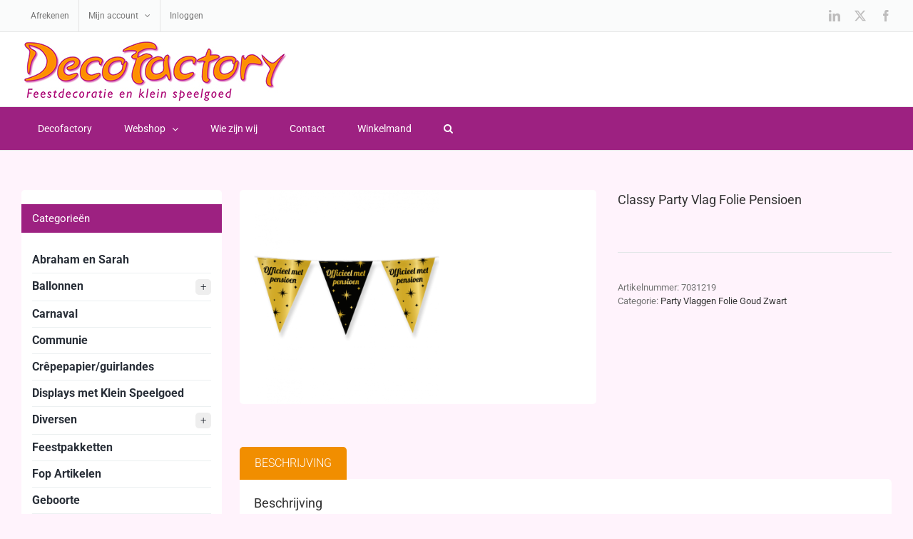

--- FILE ---
content_type: text/html; charset=UTF-8
request_url: https://www.decofactory.nl/winkel/classy-party-vlag-folie-pensioen/
body_size: 18336
content:
<!DOCTYPE html>
<html class="avada-html-layout-wide avada-html-header-position-top" lang="nl-NL" prefix="og: http://ogp.me/ns# fb: http://ogp.me/ns/fb#">
<head>
	<meta http-equiv="X-UA-Compatible" content="IE=edge" />
	<meta http-equiv="Content-Type" content="text/html; charset=utf-8"/>
	<meta name="viewport" content="width=device-width, initial-scale=1" />
	<title>Classy Party Vlag Folie Pensioen &#8211; Decofactory</title>
<meta name='robots' content='max-image-preview:large' />
	<style>img:is([sizes="auto" i], [sizes^="auto," i]) { contain-intrinsic-size: 3000px 1500px }</style>
	<link rel="alternate" type="application/rss+xml" title="Decofactory &raquo; feed" href="https://www.decofactory.nl/feed/" />
<link rel="alternate" type="application/rss+xml" title="Decofactory &raquo; reacties feed" href="https://www.decofactory.nl/comments/feed/" />
					<link rel="shortcut icon" href="https://www.decofactory.nl/wp-content/uploads/2018/02/DecoFactory-logo-retina.jpg" type="image/x-icon" />
		
					<!-- Apple Touch Icon -->
			<link rel="apple-touch-icon" sizes="180x180" href="https://www.decofactory.nl/wp-content/uploads/2018/02/DecoFactory-logo-retina.jpg">
		
					<!-- Android Icon -->
			<link rel="icon" sizes="192x192" href="https://www.decofactory.nl/wp-content/uploads/2018/02/DecoFactory-logo-retina.jpg">
		
					<!-- MS Edge Icon -->
			<meta name="msapplication-TileImage" content="https://www.decofactory.nl/wp-content/uploads/2018/02/DecoFactory-logo-retina.jpg">
									<meta name="description" content="10 meter. Geschikt voor buiten."/>
				
		<meta property="og:locale" content="nl_NL"/>
		<meta property="og:type" content="article"/>
		<meta property="og:site_name" content="Decofactory"/>
		<meta property="og:title" content="  Classy Party Vlag Folie Pensioen"/>
				<meta property="og:description" content="10 meter. Geschikt voor buiten."/>
				<meta property="og:url" content="https://www.decofactory.nl/winkel/classy-party-vlag-folie-pensioen/"/>
																				<meta property="og:image" content="https://www.decofactory.nl/wp-content/uploads/2024/01/7031219_classy_party_flags_foil_-_pensioen.png"/>
		<meta property="og:image:width" content="700"/>
		<meta property="og:image:height" content="700"/>
		<meta property="og:image:type" content="image/png"/>
				<script type="text/javascript">
/* <![CDATA[ */
window._wpemojiSettings = {"baseUrl":"https:\/\/s.w.org\/images\/core\/emoji\/16.0.1\/72x72\/","ext":".png","svgUrl":"https:\/\/s.w.org\/images\/core\/emoji\/16.0.1\/svg\/","svgExt":".svg","source":{"concatemoji":"https:\/\/www.decofactory.nl\/wp-includes\/js\/wp-emoji-release.min.js?ver=6.8.3"}};
/*! This file is auto-generated */
!function(s,n){var o,i,e;function c(e){try{var t={supportTests:e,timestamp:(new Date).valueOf()};sessionStorage.setItem(o,JSON.stringify(t))}catch(e){}}function p(e,t,n){e.clearRect(0,0,e.canvas.width,e.canvas.height),e.fillText(t,0,0);var t=new Uint32Array(e.getImageData(0,0,e.canvas.width,e.canvas.height).data),a=(e.clearRect(0,0,e.canvas.width,e.canvas.height),e.fillText(n,0,0),new Uint32Array(e.getImageData(0,0,e.canvas.width,e.canvas.height).data));return t.every(function(e,t){return e===a[t]})}function u(e,t){e.clearRect(0,0,e.canvas.width,e.canvas.height),e.fillText(t,0,0);for(var n=e.getImageData(16,16,1,1),a=0;a<n.data.length;a++)if(0!==n.data[a])return!1;return!0}function f(e,t,n,a){switch(t){case"flag":return n(e,"\ud83c\udff3\ufe0f\u200d\u26a7\ufe0f","\ud83c\udff3\ufe0f\u200b\u26a7\ufe0f")?!1:!n(e,"\ud83c\udde8\ud83c\uddf6","\ud83c\udde8\u200b\ud83c\uddf6")&&!n(e,"\ud83c\udff4\udb40\udc67\udb40\udc62\udb40\udc65\udb40\udc6e\udb40\udc67\udb40\udc7f","\ud83c\udff4\u200b\udb40\udc67\u200b\udb40\udc62\u200b\udb40\udc65\u200b\udb40\udc6e\u200b\udb40\udc67\u200b\udb40\udc7f");case"emoji":return!a(e,"\ud83e\udedf")}return!1}function g(e,t,n,a){var r="undefined"!=typeof WorkerGlobalScope&&self instanceof WorkerGlobalScope?new OffscreenCanvas(300,150):s.createElement("canvas"),o=r.getContext("2d",{willReadFrequently:!0}),i=(o.textBaseline="top",o.font="600 32px Arial",{});return e.forEach(function(e){i[e]=t(o,e,n,a)}),i}function t(e){var t=s.createElement("script");t.src=e,t.defer=!0,s.head.appendChild(t)}"undefined"!=typeof Promise&&(o="wpEmojiSettingsSupports",i=["flag","emoji"],n.supports={everything:!0,everythingExceptFlag:!0},e=new Promise(function(e){s.addEventListener("DOMContentLoaded",e,{once:!0})}),new Promise(function(t){var n=function(){try{var e=JSON.parse(sessionStorage.getItem(o));if("object"==typeof e&&"number"==typeof e.timestamp&&(new Date).valueOf()<e.timestamp+604800&&"object"==typeof e.supportTests)return e.supportTests}catch(e){}return null}();if(!n){if("undefined"!=typeof Worker&&"undefined"!=typeof OffscreenCanvas&&"undefined"!=typeof URL&&URL.createObjectURL&&"undefined"!=typeof Blob)try{var e="postMessage("+g.toString()+"("+[JSON.stringify(i),f.toString(),p.toString(),u.toString()].join(",")+"));",a=new Blob([e],{type:"text/javascript"}),r=new Worker(URL.createObjectURL(a),{name:"wpTestEmojiSupports"});return void(r.onmessage=function(e){c(n=e.data),r.terminate(),t(n)})}catch(e){}c(n=g(i,f,p,u))}t(n)}).then(function(e){for(var t in e)n.supports[t]=e[t],n.supports.everything=n.supports.everything&&n.supports[t],"flag"!==t&&(n.supports.everythingExceptFlag=n.supports.everythingExceptFlag&&n.supports[t]);n.supports.everythingExceptFlag=n.supports.everythingExceptFlag&&!n.supports.flag,n.DOMReady=!1,n.readyCallback=function(){n.DOMReady=!0}}).then(function(){return e}).then(function(){var e;n.supports.everything||(n.readyCallback(),(e=n.source||{}).concatemoji?t(e.concatemoji):e.wpemoji&&e.twemoji&&(t(e.twemoji),t(e.wpemoji)))}))}((window,document),window._wpemojiSettings);
/* ]]> */
</script>
<style id='wp-emoji-styles-inline-css' type='text/css'>

	img.wp-smiley, img.emoji {
		display: inline !important;
		border: none !important;
		box-shadow: none !important;
		height: 1em !important;
		width: 1em !important;
		margin: 0 0.07em !important;
		vertical-align: -0.1em !important;
		background: none !important;
		padding: 0 !important;
	}
</style>
<link rel='stylesheet' id='photoswipe-css' href='https://www.decofactory.nl/wp-content/plugins/woocommerce/assets/css/photoswipe/photoswipe.min.css?ver=9.6.3' type='text/css' media='all' />
<link rel='stylesheet' id='photoswipe-default-skin-css' href='https://www.decofactory.nl/wp-content/plugins/woocommerce/assets/css/photoswipe/default-skin/default-skin.min.css?ver=9.6.3' type='text/css' media='all' />
<style id='woocommerce-inline-inline-css' type='text/css'>
.woocommerce form .form-row .required { visibility: visible; }
</style>
<link rel='stylesheet' id='brands-styles-css' href='https://www.decofactory.nl/wp-content/plugins/woocommerce/assets/css/brands.css?ver=9.6.3' type='text/css' media='all' />
<link rel='stylesheet' id='avada-parent-stylesheet-css' href='https://www.decofactory.nl/wp-content/themes/Avada/style.css?ver=6.8.3' type='text/css' media='all' />
<link rel='stylesheet' id='avada-child-stylesheet-css' href='https://www.decofactory.nl/wp-content/themes/Deco-Theme/style.css?ver=6.8.3' type='text/css' media='all' />
<link rel='stylesheet' id='wpb_wmca_accordion_style-css' href='https://www.decofactory.nl/wp-content/plugins/wpb-accordion-menu-or-category/assets/css/wpb_wmca_style.css?ver=1.0' type='text/css' media='all' />
<link rel='stylesheet' id='fusion-dynamic-css-css' href='https://www.decofactory.nl/wp-content/uploads/fusion-styles/41ccbfc4e17a4a0e4011784ce72e5eec.min.css?ver=3.12.2' type='text/css' media='all' />
<script type="text/javascript" src="https://www.decofactory.nl/wp-includes/js/jquery/jquery.min.js?ver=3.7.1" id="jquery-core-js"></script>
<script type="text/javascript" src="https://www.decofactory.nl/wp-includes/js/jquery/jquery-migrate.min.js?ver=3.4.1" id="jquery-migrate-js"></script>
<script type="text/javascript" src="https://www.decofactory.nl/wp-content/plugins/woocommerce/assets/js/jquery-blockui/jquery.blockUI.min.js?ver=2.7.0-wc.9.6.3" id="jquery-blockui-js" defer="defer" data-wp-strategy="defer"></script>
<script type="text/javascript" id="wc-add-to-cart-js-extra">
/* <![CDATA[ */
var wc_add_to_cart_params = {"ajax_url":"\/wp-admin\/admin-ajax.php","wc_ajax_url":"\/?wc-ajax=%%endpoint%%","i18n_view_cart":"Bekijk winkelwagen","cart_url":"https:\/\/www.decofactory.nl\/winkelmand\/","is_cart":"","cart_redirect_after_add":"no"};
/* ]]> */
</script>
<script type="text/javascript" src="https://www.decofactory.nl/wp-content/plugins/woocommerce/assets/js/frontend/add-to-cart.min.js?ver=9.6.3" id="wc-add-to-cart-js" defer="defer" data-wp-strategy="defer"></script>
<script type="text/javascript" src="https://www.decofactory.nl/wp-content/plugins/woocommerce/assets/js/photoswipe/photoswipe.min.js?ver=4.1.1-wc.9.6.3" id="photoswipe-js" defer="defer" data-wp-strategy="defer"></script>
<script type="text/javascript" src="https://www.decofactory.nl/wp-content/plugins/woocommerce/assets/js/photoswipe/photoswipe-ui-default.min.js?ver=4.1.1-wc.9.6.3" id="photoswipe-ui-default-js" defer="defer" data-wp-strategy="defer"></script>
<script type="text/javascript" id="wc-single-product-js-extra">
/* <![CDATA[ */
var wc_single_product_params = {"i18n_required_rating_text":"Selecteer een waardering","i18n_product_gallery_trigger_text":"Afbeeldinggalerij in volledig scherm bekijken","review_rating_required":"yes","flexslider":{"rtl":false,"animation":"slide","smoothHeight":true,"directionNav":true,"controlNav":"thumbnails","slideshow":false,"animationSpeed":500,"animationLoop":false,"allowOneSlide":false,"prevText":"<i class=\"awb-icon-angle-left\"><\/i>","nextText":"<i class=\"awb-icon-angle-right\"><\/i>"},"zoom_enabled":"","zoom_options":[],"photoswipe_enabled":"1","photoswipe_options":{"shareEl":false,"closeOnScroll":false,"history":false,"hideAnimationDuration":0,"showAnimationDuration":0},"flexslider_enabled":"1"};
/* ]]> */
</script>
<script type="text/javascript" src="https://www.decofactory.nl/wp-content/plugins/woocommerce/assets/js/frontend/single-product.min.js?ver=9.6.3" id="wc-single-product-js" defer="defer" data-wp-strategy="defer"></script>
<script type="text/javascript" src="https://www.decofactory.nl/wp-content/plugins/woocommerce/assets/js/js-cookie/js.cookie.min.js?ver=2.1.4-wc.9.6.3" id="js-cookie-js" defer="defer" data-wp-strategy="defer"></script>
<script type="text/javascript" id="woocommerce-js-extra">
/* <![CDATA[ */
var woocommerce_params = {"ajax_url":"\/wp-admin\/admin-ajax.php","wc_ajax_url":"\/?wc-ajax=%%endpoint%%"};
/* ]]> */
</script>
<script type="text/javascript" src="https://www.decofactory.nl/wp-content/plugins/woocommerce/assets/js/frontend/woocommerce.min.js?ver=9.6.3" id="woocommerce-js" defer="defer" data-wp-strategy="defer"></script>
<script type="text/javascript" src="https://www.decofactory.nl/wp-content/themes/Deco-Theme/custom.js?ver=6.8.3" id="avada-child-script-js"></script>
<link rel="https://api.w.org/" href="https://www.decofactory.nl/wp-json/" /><link rel="alternate" title="JSON" type="application/json" href="https://www.decofactory.nl/wp-json/wp/v2/product/21825" /><link rel="EditURI" type="application/rsd+xml" title="RSD" href="https://www.decofactory.nl/xmlrpc.php?rsd" />
<meta name="generator" content="WordPress 6.8.3" />
<meta name="generator" content="WooCommerce 9.6.3" />
<link rel="canonical" href="https://www.decofactory.nl/winkel/classy-party-vlag-folie-pensioen/" />
<link rel='shortlink' href='https://www.decofactory.nl/?p=21825' />
<link rel="alternate" title="oEmbed (JSON)" type="application/json+oembed" href="https://www.decofactory.nl/wp-json/oembed/1.0/embed?url=https%3A%2F%2Fwww.decofactory.nl%2Fwinkel%2Fclassy-party-vlag-folie-pensioen%2F" />
<link rel="alternate" title="oEmbed (XML)" type="text/xml+oembed" href="https://www.decofactory.nl/wp-json/oembed/1.0/embed?url=https%3A%2F%2Fwww.decofactory.nl%2Fwinkel%2Fclassy-party-vlag-folie-pensioen%2F&#038;format=xml" />
<style type="text/css" id="css-fb-visibility">@media screen and (max-width: 640px){.fusion-no-small-visibility{display:none !important;}body .sm-text-align-center{text-align:center !important;}body .sm-text-align-left{text-align:left !important;}body .sm-text-align-right{text-align:right !important;}body .sm-flex-align-center{justify-content:center !important;}body .sm-flex-align-flex-start{justify-content:flex-start !important;}body .sm-flex-align-flex-end{justify-content:flex-end !important;}body .sm-mx-auto{margin-left:auto !important;margin-right:auto !important;}body .sm-ml-auto{margin-left:auto !important;}body .sm-mr-auto{margin-right:auto !important;}body .fusion-absolute-position-small{position:absolute;top:auto;width:100%;}.awb-sticky.awb-sticky-small{ position: sticky; top: var(--awb-sticky-offset,0); }}@media screen and (min-width: 641px) and (max-width: 1024px){.fusion-no-medium-visibility{display:none !important;}body .md-text-align-center{text-align:center !important;}body .md-text-align-left{text-align:left !important;}body .md-text-align-right{text-align:right !important;}body .md-flex-align-center{justify-content:center !important;}body .md-flex-align-flex-start{justify-content:flex-start !important;}body .md-flex-align-flex-end{justify-content:flex-end !important;}body .md-mx-auto{margin-left:auto !important;margin-right:auto !important;}body .md-ml-auto{margin-left:auto !important;}body .md-mr-auto{margin-right:auto !important;}body .fusion-absolute-position-medium{position:absolute;top:auto;width:100%;}.awb-sticky.awb-sticky-medium{ position: sticky; top: var(--awb-sticky-offset,0); }}@media screen and (min-width: 1025px){.fusion-no-large-visibility{display:none !important;}body .lg-text-align-center{text-align:center !important;}body .lg-text-align-left{text-align:left !important;}body .lg-text-align-right{text-align:right !important;}body .lg-flex-align-center{justify-content:center !important;}body .lg-flex-align-flex-start{justify-content:flex-start !important;}body .lg-flex-align-flex-end{justify-content:flex-end !important;}body .lg-mx-auto{margin-left:auto !important;margin-right:auto !important;}body .lg-ml-auto{margin-left:auto !important;}body .lg-mr-auto{margin-right:auto !important;}body .fusion-absolute-position-large{position:absolute;top:auto;width:100%;}.awb-sticky.awb-sticky-large{ position: sticky; top: var(--awb-sticky-offset,0); }}</style>	<noscript><style>.woocommerce-product-gallery{ opacity: 1 !important; }</style></noscript>
	<meta name="generator" content="Powered by Slider Revolution 6.7.35 - responsive, Mobile-Friendly Slider Plugin for WordPress with comfortable drag and drop interface." />
<style class='wp-fonts-local' type='text/css'>
@font-face{font-family:Inter;font-style:normal;font-weight:300 900;font-display:fallback;src:url('https://www.decofactory.nl/wp-content/plugins/woocommerce/assets/fonts/Inter-VariableFont_slnt,wght.woff2') format('woff2');font-stretch:normal;}
@font-face{font-family:Cardo;font-style:normal;font-weight:400;font-display:fallback;src:url('https://www.decofactory.nl/wp-content/plugins/woocommerce/assets/fonts/cardo_normal_400.woff2') format('woff2');}
</style>
<script>function setREVStartSize(e){
			//window.requestAnimationFrame(function() {
				window.RSIW = window.RSIW===undefined ? window.innerWidth : window.RSIW;
				window.RSIH = window.RSIH===undefined ? window.innerHeight : window.RSIH;
				try {
					var pw = document.getElementById(e.c).parentNode.offsetWidth,
						newh;
					pw = pw===0 || isNaN(pw) || (e.l=="fullwidth" || e.layout=="fullwidth") ? window.RSIW : pw;
					e.tabw = e.tabw===undefined ? 0 : parseInt(e.tabw);
					e.thumbw = e.thumbw===undefined ? 0 : parseInt(e.thumbw);
					e.tabh = e.tabh===undefined ? 0 : parseInt(e.tabh);
					e.thumbh = e.thumbh===undefined ? 0 : parseInt(e.thumbh);
					e.tabhide = e.tabhide===undefined ? 0 : parseInt(e.tabhide);
					e.thumbhide = e.thumbhide===undefined ? 0 : parseInt(e.thumbhide);
					e.mh = e.mh===undefined || e.mh=="" || e.mh==="auto" ? 0 : parseInt(e.mh,0);
					if(e.layout==="fullscreen" || e.l==="fullscreen")
						newh = Math.max(e.mh,window.RSIH);
					else{
						e.gw = Array.isArray(e.gw) ? e.gw : [e.gw];
						for (var i in e.rl) if (e.gw[i]===undefined || e.gw[i]===0) e.gw[i] = e.gw[i-1];
						e.gh = e.el===undefined || e.el==="" || (Array.isArray(e.el) && e.el.length==0)? e.gh : e.el;
						e.gh = Array.isArray(e.gh) ? e.gh : [e.gh];
						for (var i in e.rl) if (e.gh[i]===undefined || e.gh[i]===0) e.gh[i] = e.gh[i-1];
											
						var nl = new Array(e.rl.length),
							ix = 0,
							sl;
						e.tabw = e.tabhide>=pw ? 0 : e.tabw;
						e.thumbw = e.thumbhide>=pw ? 0 : e.thumbw;
						e.tabh = e.tabhide>=pw ? 0 : e.tabh;
						e.thumbh = e.thumbhide>=pw ? 0 : e.thumbh;
						for (var i in e.rl) nl[i] = e.rl[i]<window.RSIW ? 0 : e.rl[i];
						sl = nl[0];
						for (var i in nl) if (sl>nl[i] && nl[i]>0) { sl = nl[i]; ix=i;}
						var m = pw>(e.gw[ix]+e.tabw+e.thumbw) ? 1 : (pw-(e.tabw+e.thumbw)) / (e.gw[ix]);
						newh =  (e.gh[ix] * m) + (e.tabh + e.thumbh);
					}
					var el = document.getElementById(e.c);
					if (el!==null && el) el.style.height = newh+"px";
					el = document.getElementById(e.c+"_wrapper");
					if (el!==null && el) {
						el.style.height = newh+"px";
						el.style.display = "block";
					}
				} catch(e){
					console.log("Failure at Presize of Slider:" + e)
				}
			//});
		  };</script>
		<script type="text/javascript">
			var doc = document.documentElement;
			doc.setAttribute( 'data-useragent', navigator.userAgent );
		</script>
		
	</head>

<body class="wp-singular product-template-default single single-product postid-21825 wp-theme-Avada wp-child-theme-Deco-Theme theme-Avada woocommerce woocommerce-page woocommerce-no-js has-sidebar fusion-image-hovers fusion-pagination-sizing fusion-button_type-flat fusion-button_span-no fusion-button_gradient-linear avada-image-rollover-circle-yes avada-image-rollover-no fusion-body ltr fusion-sticky-header no-tablet-sticky-header no-mobile-sticky-header no-mobile-slidingbar no-mobile-totop avada-has-rev-slider-styles fusion-disable-outline fusion-sub-menu-fade mobile-logo-pos-left layout-wide-mode avada-has-boxed-modal-shadow-none layout-scroll-offset-full avada-has-zero-margin-offset-top fusion-top-header menu-text-align-left fusion-woo-product-design-classic fusion-woo-shop-page-columns-4 fusion-woo-related-columns-4 fusion-woo-archive-page-columns-4 fusion-woocommerce-equal-heights woo-tabs-horizontal woo-sale-badge-circle woo-outofstock-badge-top_bar mobile-menu-design-modern fusion-show-pagination-text fusion-header-layout-v4 avada-responsive avada-footer-fx-none avada-menu-highlight-style-background fusion-search-form-classic fusion-main-menu-search-overlay fusion-avatar-square avada-dropdown-styles avada-blog-layout-large avada-blog-archive-layout-large avada-header-shadow-no avada-menu-icon-position-left avada-has-megamenu-shadow avada-has-main-nav-search-icon avada-has-breadcrumb-mobile-hidden avada-has-titlebar-hide avada-has-pagination-padding avada-flyout-menu-direction-fade avada-ec-views-v1" data-awb-post-id="21825">
		<a class="skip-link screen-reader-text" href="#content">Ga naar inhoud</a>

	<div id="boxed-wrapper">
		
		<div id="wrapper" class="fusion-wrapper">
			<div id="home" style="position:relative;top:-1px;"></div>
							
					
			<header class="fusion-header-wrapper">
				<div class="fusion-header-v4 fusion-logo-alignment fusion-logo-left fusion-sticky-menu- fusion-sticky-logo- fusion-mobile-logo- fusion-sticky-menu-only fusion-header-menu-align-left fusion-mobile-menu-design-modern">
					
<div class="fusion-secondary-header">
	<div class="fusion-row">
					<div class="fusion-alignleft">
				<nav class="fusion-secondary-menu" role="navigation" aria-label="Secondary Menu"><ul id="menu-top-menu" class="menu"><li  id="menu-item-2604"  class="menu-item menu-item-type-post_type menu-item-object-page menu-item-2604"  data-item-id="2604"><a  href="https://www.decofactory.nl/afrekenen/" class="fusion-background-highlight"><span class="menu-text">Afrekenen</span></a></li><li  id="menu-item-2609"  class="menu-item menu-item-type-post_type menu-item-object-page menu-item-has-children menu-item-2609 fusion-dropdown-menu"  data-item-id="2609"><a  href="https://www.decofactory.nl/mijn-account/" class="fusion-background-highlight"><span class="menu-text">Mijn account</span> <span class="fusion-caret"><i class="fusion-dropdown-indicator" aria-hidden="true"></i></span></a><ul class="sub-menu"><li  id="menu-item-2612"  class="menu-item menu-item-type-custom menu-item-object-custom menu-item-2612 fusion-dropdown-submenu" ><a  href="https://www.decofactory.nl/mijn-account/edit-account/" class="fusion-background-highlight"><span>Accountgegevens</span></a></li><li  id="menu-item-2611"  class="menu-item menu-item-type-custom menu-item-object-custom menu-item-2611 fusion-dropdown-submenu" ><a  href="https://www.decofactory.nl/mijn-account/edit-address/" class="fusion-background-highlight"><span>Adressen</span></a></li><li  id="menu-item-2610"  class="menu-item menu-item-type-custom menu-item-object-custom menu-item-2610 fusion-dropdown-submenu" ><a  href="https://www.decofactory.nl/mijn-account/orders/" class="fusion-background-highlight"><span>Bestellingen</span></a></li><li  id="menu-item-2614"  class="menu-item menu-item-type-custom menu-item-object-custom menu-item-2614 fusion-dropdown-submenu" ><a  href="https://www.decofactory.nl/mijn-account/lost-password/" class="fusion-background-highlight"><span>Wachtwoord vergeten</span></a></li></ul></li><li  id="menu-item-2639"  class="menu-item menu-item-type-post_type menu-item-object-page menu-item-2639"  data-item-id="2639"><a  href="https://www.decofactory.nl/mijn-account/" class="fusion-background-highlight"><span class="menu-text">Inloggen</span></a></li></ul></nav><nav class="fusion-mobile-nav-holder fusion-mobile-menu-text-align-left" aria-label="Secondary Mobile Menu"></nav>			</div>
							<div class="fusion-alignright">
				<div class="fusion-social-links-header"><div class="fusion-social-networks"><div class="fusion-social-networks-wrapper"><a  class="fusion-social-network-icon fusion-tooltip fusion-linkedin awb-icon-linkedin" style data-placement="bottom" data-title="LinkedIn" data-toggle="tooltip" title="LinkedIn" href="https://nl.linkedin.com/in/janneke-te-vruchte-15b95330" target="_blank" rel="noopener noreferrer"><span class="screen-reader-text">LinkedIn</span></a><a  class="fusion-social-network-icon fusion-tooltip fusion-twitter awb-icon-twitter" style data-placement="bottom" data-title="X" data-toggle="tooltip" title="X" href="https://twitter.com/jannekelvoorde?lang=nl" target="_blank" rel="noopener noreferrer"><span class="screen-reader-text">X</span></a><a  class="fusion-social-network-icon fusion-tooltip fusion-facebook awb-icon-facebook" style data-placement="bottom" data-title="Facebook" data-toggle="tooltip" title="Facebook" href="https://www.facebook.com/DecofactoryJanneke/" target="_blank" rel="noreferrer"><span class="screen-reader-text">Facebook</span></a></div></div></div>			</div>
			</div>
</div>
<div class="fusion-header-sticky-height"></div>
<div class="fusion-sticky-header-wrapper"> <!-- start fusion sticky header wrapper -->
	<div class="fusion-header">
		<div class="fusion-row">
							<div class="fusion-logo" data-margin-top="0px" data-margin-bottom="0px" data-margin-left="0px" data-margin-right="0px">
			<a class="fusion-logo-link"  href="https://www.decofactory.nl/" >

						<!-- standard logo -->
			<img src="https://www.decofactory.nl/wp-content/uploads/2018/02/DecoFactory-logo.jpg" srcset="https://www.decofactory.nl/wp-content/uploads/2018/02/DecoFactory-logo.jpg 1x, https://www.decofactory.nl/wp-content/uploads/2018/02/DecoFactory-logo-retina.jpg 2x" width="375" height="94" style="max-height:94px;height:auto;" alt="Decofactory Logo" data-retina_logo_url="https://www.decofactory.nl/wp-content/uploads/2018/02/DecoFactory-logo-retina.jpg" class="fusion-standard-logo" />

			
					</a>
		
<div class="fusion-header-content-3-wrapper">
	</div>
</div>
								<div class="fusion-mobile-menu-icons">
							<a href="#" class="fusion-icon awb-icon-bars" aria-label="Toggle mobile menu" aria-expanded="false"></a>
		
		
		
			</div>
			
					</div>
	</div>
	<div class="fusion-secondary-main-menu">
		<div class="fusion-row">
			<nav class="fusion-main-menu" aria-label="Main Menu"><div class="fusion-overlay-search">		<form role="search" class="searchform fusion-search-form  fusion-search-form-classic" method="get" action="https://www.decofactory.nl/">
			<div class="fusion-search-form-content">

				
				<div class="fusion-search-field search-field">
					<label><span class="screen-reader-text">Zoeken...</span>
													<input type="search" value="" name="s" class="s" placeholder="Zoeken..." required aria-required="true" aria-label="Zoeken..."/>
											</label>
				</div>
				<div class="fusion-search-button search-button">
					<input type="submit" class="fusion-search-submit searchsubmit" aria-label="Zoeken" value="&#xf002;" />
									</div>

				
			</div>


			
		</form>
		<div class="fusion-search-spacer"></div><a href="#" role="button" aria-label="Close Search" class="fusion-close-search"></a></div><ul id="menu-main-menu" class="fusion-menu"><li  id="menu-item-12"  class="menu-item menu-item-type-post_type menu-item-object-page menu-item-home menu-item-12"  data-item-id="12"><a  href="https://www.decofactory.nl/" class="fusion-background-highlight"><span class="menu-text">Decofactory</span></a></li><li  id="menu-item-11"  class="menu-item menu-item-type-post_type menu-item-object-page menu-item-has-children current_page_parent menu-item-11 fusion-dropdown-menu"  data-item-id="11"><a  href="https://www.decofactory.nl/winkel/" class="fusion-background-highlight"><span class="menu-text">Webshop</span> <span class="fusion-caret"><i class="fusion-dropdown-indicator" aria-hidden="true"></i></span></a><ul class="sub-menu"><li  id="menu-item-2569"  class="menu-item menu-item-type-taxonomy menu-item-object-product_cat menu-item-2569 fusion-dropdown-submenu" ><a  href="https://www.decofactory.nl/product-categorie/abraham-en-sarah/" class="fusion-background-highlight"><span>Abraham en Sarah</span></a></li><li  id="menu-item-2570"  class="menu-item menu-item-type-taxonomy menu-item-object-product_cat menu-item-2570 fusion-dropdown-submenu" ><a  href="https://www.decofactory.nl/product-categorie/ballonnen/" class="fusion-background-highlight"><span>Ballonnen</span></a></li><li  id="menu-item-2571"  class="menu-item menu-item-type-taxonomy menu-item-object-product_cat menu-item-2571 fusion-dropdown-submenu" ><a  href="https://www.decofactory.nl/product-categorie/sterk-afgeprijsd/buttons/" class="fusion-background-highlight"><span>Buttons</span></a></li><li  id="menu-item-2572"  class="menu-item menu-item-type-taxonomy menu-item-object-product_cat menu-item-2572 fusion-dropdown-submenu" ><a  href="https://www.decofactory.nl/product-categorie/carnaval/" class="fusion-background-highlight"><span>Carnaval</span></a></li><li  id="menu-item-2573"  class="menu-item menu-item-type-taxonomy menu-item-object-product_cat menu-item-2573 fusion-dropdown-submenu" ><a  href="https://www.decofactory.nl/product-categorie/communie/" class="fusion-background-highlight"><span>Communie</span></a></li><li  id="menu-item-2574"  class="menu-item menu-item-type-taxonomy menu-item-object-product_cat menu-item-2574 fusion-dropdown-submenu" ><a  href="https://www.decofactory.nl/product-categorie/crepepapier-guirlandes/" class="fusion-background-highlight"><span>Crêpepapier/guirlandes</span></a></li><li  id="menu-item-2576"  class="menu-item menu-item-type-taxonomy menu-item-object-product_cat menu-item-2576 fusion-dropdown-submenu" ><a  href="https://www.decofactory.nl/product-categorie/geboorte/" class="fusion-background-highlight"><span>Geboorte</span></a></li><li  id="menu-item-2575"  class="menu-item menu-item-type-taxonomy menu-item-object-product_cat menu-item-2575 fusion-dropdown-submenu" ><a  href="https://www.decofactory.nl/product-categorie/diversen/" class="fusion-background-highlight"><span>Diversen</span></a></li><li  id="menu-item-2577"  class="menu-item menu-item-type-taxonomy menu-item-object-product_cat menu-item-2577 fusion-dropdown-submenu" ><a  href="https://www.decofactory.nl/product-categorie/geslaagd/" class="fusion-background-highlight"><span>Geslaagd</span></a></li><li  id="menu-item-2578"  class="menu-item menu-item-type-taxonomy menu-item-object-product_cat menu-item-2578 fusion-dropdown-submenu" ><a  href="https://www.decofactory.nl/product-categorie/hulde-schilden/" class="fusion-background-highlight"><span>Hulde schilden</span></a></li><li  id="menu-item-2584"  class="menu-item menu-item-type-taxonomy menu-item-object-product_cat menu-item-2584 fusion-dropdown-submenu" ><a  href="https://www.decofactory.nl/product-categorie/huwelijk/" class="fusion-background-highlight"><span>Huwelijk</span></a></li><li  id="menu-item-2582"  class="menu-item menu-item-type-taxonomy menu-item-object-product_cat menu-item-2582 fusion-dropdown-submenu" ><a  href="https://www.decofactory.nl/product-categorie/koningsdag/" class="fusion-background-highlight"><span>Koningsdag</span></a></li><li  id="menu-item-2583"  class="menu-item menu-item-type-taxonomy menu-item-object-product_cat menu-item-2583 fusion-dropdown-submenu" ><a  href="https://www.decofactory.nl/product-categorie/opblaascijfers/" class="fusion-background-highlight"><span>Opblaascijfers</span></a></li><li  id="menu-item-2586"  class="menu-item menu-item-type-taxonomy menu-item-object-product_cat menu-item-2586 fusion-dropdown-submenu" ><a  href="https://www.decofactory.nl/product-categorie/sint-maarten/" class="fusion-background-highlight"><span>Sint Maarten</span></a></li><li  id="menu-item-2587"  class="menu-item menu-item-type-taxonomy menu-item-object-product_cat menu-item-2587 fusion-dropdown-submenu" ><a  href="https://www.decofactory.nl/product-categorie/slingers/" class="fusion-background-highlight"><span>Slingers</span></a></li><li  id="menu-item-2588"  class="menu-item menu-item-type-taxonomy menu-item-object-product_cat menu-item-2588 fusion-dropdown-submenu" ><a  href="https://www.decofactory.nl/product-categorie/sterk-afgeprijsd/" class="fusion-background-highlight"><span>Sterk afgeprijsd!</span></a></li><li  id="menu-item-2589"  class="menu-item menu-item-type-taxonomy menu-item-object-product_cat menu-item-2589 fusion-dropdown-submenu" ><a  href="https://www.decofactory.nl/product-categorie/sweet-16/" class="fusion-background-highlight"><span>Sweet 16</span></a></li><li  id="menu-item-2590"  class="menu-item menu-item-type-taxonomy menu-item-object-product_cat current-product-ancestor menu-item-2590 fusion-dropdown-submenu" ><a  href="https://www.decofactory.nl/product-categorie/vlaggenlijnen/" class="fusion-background-highlight"><span>Vlaggenlijnen</span></a></li><li  id="menu-item-2591"  class="menu-item menu-item-type-taxonomy menu-item-object-product_cat menu-item-2591 fusion-dropdown-submenu" ><a  href="https://www.decofactory.nl/product-categorie/welkom-thuis/" class="fusion-background-highlight"><span>Welkom Thuis</span></a></li></ul></li><li  id="menu-item-17"  class="menu-item menu-item-type-post_type menu-item-object-page menu-item-17"  data-item-id="17"><a  href="https://www.decofactory.nl/wie-zijn-wij/" class="fusion-background-highlight"><span class="menu-text">Wie zijn wij</span></a></li><li  id="menu-item-18"  class="menu-item menu-item-type-post_type menu-item-object-page menu-item-18"  data-item-id="18"><a  href="https://www.decofactory.nl/contact/" class="fusion-background-highlight"><span class="menu-text">Contact</span></a></li><li  id="menu-item-10"  class="menu-item menu-item-type-post_type menu-item-object-page menu-item-10"  data-item-id="10"><a  href="https://www.decofactory.nl/winkelmand/" class="fusion-background-highlight"><span class="menu-text">Winkelmand</span></a></li><li class="fusion-custom-menu-item fusion-main-menu-search fusion-search-overlay"><a class="fusion-main-menu-icon" href="#" aria-label="Zoeken" data-title="Zoeken" title="Zoeken" role="button" aria-expanded="false"></a></li></ul></nav>
<nav class="fusion-mobile-nav-holder fusion-mobile-menu-text-align-left" aria-label="Main Menu Mobile"></nav>

					</div>
	</div>
</div> <!-- end fusion sticky header wrapper -->
				</div>
				<div class="fusion-clearfix"></div>
			</header>
								
							<div id="sliders-container" class="fusion-slider-visibility">
					</div>
				
					
							
			
						<main id="main" class="clearfix ">
				<div class="fusion-row" style="">

			<div class="woocommerce-container">
			<section id="content" class="" style="float: right;">
		
					
			<div class="woocommerce-notices-wrapper"></div><div id="product-21825" class="product type-product post-21825 status-publish first instock product_cat-party-vlaggen-folie-goud-zwart has-post-thumbnail taxable shipping-taxable product-type-simple product-grid-view">

	<div class="avada-single-product-gallery-wrapper avada-product-images-global">
<div class="woocommerce-product-gallery woocommerce-product-gallery--with-images woocommerce-product-gallery--columns-3 images" data-columns="3" style="opacity: 0; transition: opacity .25s ease-in-out;">
	<div class="woocommerce-product-gallery__wrapper">
		<div data-thumb="https://www.decofactory.nl/wp-content/uploads/2024/01/7031219_classy_party_flags_foil_-_pensioen-100x100.png" data-thumb-alt="Classy Party Vlag Folie Pensioen" data-thumb-srcset="https://www.decofactory.nl/wp-content/uploads/2024/01/7031219_classy_party_flags_foil_-_pensioen-66x66.png 66w, https://www.decofactory.nl/wp-content/uploads/2024/01/7031219_classy_party_flags_foil_-_pensioen-100x100.png 100w, https://www.decofactory.nl/wp-content/uploads/2024/01/7031219_classy_party_flags_foil_-_pensioen-150x150.png 150w, https://www.decofactory.nl/wp-content/uploads/2024/01/7031219_classy_party_flags_foil_-_pensioen-200x200.png 200w, https://www.decofactory.nl/wp-content/uploads/2024/01/7031219_classy_party_flags_foil_-_pensioen-300x300.png 300w, https://www.decofactory.nl/wp-content/uploads/2024/01/7031219_classy_party_flags_foil_-_pensioen-400x400.png 400w, https://www.decofactory.nl/wp-content/uploads/2024/01/7031219_classy_party_flags_foil_-_pensioen-500x500.png 500w, https://www.decofactory.nl/wp-content/uploads/2024/01/7031219_classy_party_flags_foil_-_pensioen-600x600.png 600w, https://www.decofactory.nl/wp-content/uploads/2024/01/7031219_classy_party_flags_foil_-_pensioen.png 700w"  data-thumb-sizes="(max-width: 100px) 100vw, 100px" class="woocommerce-product-gallery__image"><a href="https://www.decofactory.nl/wp-content/uploads/2024/01/7031219_classy_party_flags_foil_-_pensioen.png"><img width="700" height="700" src="https://www.decofactory.nl/wp-content/uploads/2024/01/7031219_classy_party_flags_foil_-_pensioen.png" class="wp-post-image" alt="Classy Party Vlag Folie Pensioen" data-caption="" data-src="https://www.decofactory.nl/wp-content/uploads/2024/01/7031219_classy_party_flags_foil_-_pensioen.png" data-large_image="https://www.decofactory.nl/wp-content/uploads/2024/01/7031219_classy_party_flags_foil_-_pensioen.png" data-large_image_width="700" data-large_image_height="700" decoding="async" fetchpriority="high" srcset="https://www.decofactory.nl/wp-content/uploads/2024/01/7031219_classy_party_flags_foil_-_pensioen-66x66.png 66w, https://www.decofactory.nl/wp-content/uploads/2024/01/7031219_classy_party_flags_foil_-_pensioen-100x100.png 100w, https://www.decofactory.nl/wp-content/uploads/2024/01/7031219_classy_party_flags_foil_-_pensioen-150x150.png 150w, https://www.decofactory.nl/wp-content/uploads/2024/01/7031219_classy_party_flags_foil_-_pensioen-200x200.png 200w, https://www.decofactory.nl/wp-content/uploads/2024/01/7031219_classy_party_flags_foil_-_pensioen-300x300.png 300w, https://www.decofactory.nl/wp-content/uploads/2024/01/7031219_classy_party_flags_foil_-_pensioen-400x400.png 400w, https://www.decofactory.nl/wp-content/uploads/2024/01/7031219_classy_party_flags_foil_-_pensioen-500x500.png 500w, https://www.decofactory.nl/wp-content/uploads/2024/01/7031219_classy_party_flags_foil_-_pensioen-600x600.png 600w, https://www.decofactory.nl/wp-content/uploads/2024/01/7031219_classy_party_flags_foil_-_pensioen.png 700w" sizes="(max-width: 700px) 100vw, 700px" /></a></div>	</div>
</div>
</div>

	<div class="summary entry-summary">
		<div class="summary-container"><h1 itemprop="name" class="product_title entry-title">Classy Party Vlag Folie Pensioen</h1>
<p class="price"></p>
<div class="avada-availability">
	</div>
<div class="product-border fusion-separator sep-double sep-solid"></div>
<div class="product_meta">

	
	
		<span class="sku_wrapper">Artikelnummer: <span class="sku">7031219</span></span>

	
	<span class="posted_in">Categorie: <a href="https://www.decofactory.nl/product-categorie/vlaggenlijnen/party-vlaggen-folie-goud-zwart/" rel="tag">Party Vlaggen Folie Goud Zwart</a></span>
	
	
</div>
</div>	</div>

	
	<div class="woocommerce-tabs wc-tabs-wrapper">
		<ul class="tabs wc-tabs" role="tablist">
							<li class="description_tab" id="tab-title-description">
					<a href="#tab-description" role="tab" aria-controls="tab-description">
						Beschrijving					</a>
				</li>
					</ul>
					<div class="woocommerce-Tabs-panel woocommerce-Tabs-panel--description panel entry-content wc-tab" id="tab-description" role="tabpanel" aria-labelledby="tab-title-description">
				
<div class="post-content">
		  <h3 class="fusion-woocommerce-tab-title">Beschrijving</h3>
	
	<p>10 meter. Geschikt voor buiten.</p>
</div>
			</div>
		
			</div>

<div class="fusion-clearfix"></div>

<div class="fusion-clearfix"></div>
	<section class="related products">

					<h2>Gerelateerde producten</h2>
				<ul class="products clearfix products-4">

			
					<li class="product type-product post-21811 status-publish first instock product_cat-abraham-en-sarah product_cat-party-vlaggen-folie-goud-zwart has-post-thumbnail taxable shipping-taxable product-type-simple product-grid-view">
	<div class="fusion-product-wrapper">
<a href="https://www.decofactory.nl/winkel/classy-party-vlag-folie-sarah/" class="product-images" aria-label="Classy Party Vlag Folie Sarah">

<div class="featured-image">
		<img width="500" height="500" src="https://www.decofactory.nl/wp-content/uploads/2024/01/7031218_classy_party_flags_foil_-_sarah_50-500x500.png" class="attachment-woocommerce_thumbnail size-woocommerce_thumbnail wp-post-image" alt="" decoding="async" srcset="https://www.decofactory.nl/wp-content/uploads/2024/01/7031218_classy_party_flags_foil_-_sarah_50-66x66.png 66w, https://www.decofactory.nl/wp-content/uploads/2024/01/7031218_classy_party_flags_foil_-_sarah_50-100x100.png 100w, https://www.decofactory.nl/wp-content/uploads/2024/01/7031218_classy_party_flags_foil_-_sarah_50-150x150.png 150w, https://www.decofactory.nl/wp-content/uploads/2024/01/7031218_classy_party_flags_foil_-_sarah_50-200x200.png 200w, https://www.decofactory.nl/wp-content/uploads/2024/01/7031218_classy_party_flags_foil_-_sarah_50-300x300.png 300w, https://www.decofactory.nl/wp-content/uploads/2024/01/7031218_classy_party_flags_foil_-_sarah_50-400x400.png 400w, https://www.decofactory.nl/wp-content/uploads/2024/01/7031218_classy_party_flags_foil_-_sarah_50-500x500.png 500w, https://www.decofactory.nl/wp-content/uploads/2024/01/7031218_classy_party_flags_foil_-_sarah_50-600x600.png 600w, https://www.decofactory.nl/wp-content/uploads/2024/01/7031218_classy_party_flags_foil_-_sarah_50.png 700w" sizes="(max-width: 500px) 100vw, 500px" />
						<div class="cart-loading"><i class="awb-icon-spinner" aria-hidden="true"></i></div>
			</div>
</a>
<div class="fusion-product-content">
	<div class="product-details">
		<div class="product-details-container">
<h3 class="product-title">
	<a href="https://www.decofactory.nl/winkel/classy-party-vlag-folie-sarah/">
		Classy Party Vlag Folie Sarah	</a>
</h3>
<div class="fusion-price-rating">

		</div>
	</div>
</div>


	<div class="product-buttons">
		<div class="fusion-content-sep sep-double sep-solid"></div>
		<div class="product-buttons-container clearfix">

<a href="https://www.decofactory.nl/winkel/classy-party-vlag-folie-sarah/" class="show_details_button" style="float:none;max-width:none;text-align:center;">
	Details</a>


	</div>
	</div>

	</div> </div>
</li>

			
					<li class="product type-product post-21736 status-publish instock product_cat-party-vlaggen-folie-goud-zwart has-post-thumbnail taxable shipping-taxable product-type-simple product-grid-view">
	<div class="fusion-product-wrapper">
<a href="https://www.decofactory.nl/winkel/classy-party-vlag-folie-60-jaar/" class="product-images" aria-label="Classy Party Vlag Folie 60 Jaar">

<div class="featured-image">
		<img width="500" height="500" src="https://www.decofactory.nl/wp-content/uploads/2023/10/7031208-500x500.png" class="attachment-woocommerce_thumbnail size-woocommerce_thumbnail wp-post-image" alt="" decoding="async" srcset="https://www.decofactory.nl/wp-content/uploads/2023/10/7031208-66x66.png 66w, https://www.decofactory.nl/wp-content/uploads/2023/10/7031208-100x100.png 100w, https://www.decofactory.nl/wp-content/uploads/2023/10/7031208-150x150.png 150w, https://www.decofactory.nl/wp-content/uploads/2023/10/7031208-200x200.png 200w, https://www.decofactory.nl/wp-content/uploads/2023/10/7031208-300x300.png 300w, https://www.decofactory.nl/wp-content/uploads/2023/10/7031208-400x400.png 400w, https://www.decofactory.nl/wp-content/uploads/2023/10/7031208-500x500.png 500w, https://www.decofactory.nl/wp-content/uploads/2023/10/7031208-600x600.png 600w, https://www.decofactory.nl/wp-content/uploads/2023/10/7031208.png 700w" sizes="(max-width: 500px) 100vw, 500px" />
						<div class="cart-loading"><i class="awb-icon-spinner" aria-hidden="true"></i></div>
			</div>
</a>
<div class="fusion-product-content">
	<div class="product-details">
		<div class="product-details-container">
<h3 class="product-title">
	<a href="https://www.decofactory.nl/winkel/classy-party-vlag-folie-60-jaar/">
		Classy Party Vlag Folie 60 Jaar	</a>
</h3>
<div class="fusion-price-rating">

		</div>
	</div>
</div>


	<div class="product-buttons">
		<div class="fusion-content-sep sep-double sep-solid"></div>
		<div class="product-buttons-container clearfix">

<a href="https://www.decofactory.nl/winkel/classy-party-vlag-folie-60-jaar/" class="show_details_button" style="float:none;max-width:none;text-align:center;">
	Details</a>


	</div>
	</div>

	</div> </div>
</li>

			
					<li class="product type-product post-21809 status-publish instock product_cat-party-vlaggen-folie-goud-zwart has-post-thumbnail taxable shipping-taxable product-type-simple product-grid-view">
	<div class="fusion-product-wrapper">
<a href="https://www.decofactory.nl/winkel/classy-party-vlag-folie-100-jaar/" class="product-images" aria-label="Classy Party Vlag Folie 100 Jaar">

<div class="featured-image">
		<img width="500" height="500" src="https://www.decofactory.nl/wp-content/uploads/2024/01/7031214-500x500.png" class="attachment-woocommerce_thumbnail size-woocommerce_thumbnail wp-post-image" alt="" decoding="async" srcset="https://www.decofactory.nl/wp-content/uploads/2024/01/7031214-66x66.png 66w, https://www.decofactory.nl/wp-content/uploads/2024/01/7031214-100x100.png 100w, https://www.decofactory.nl/wp-content/uploads/2024/01/7031214-150x150.png 150w, https://www.decofactory.nl/wp-content/uploads/2024/01/7031214-200x200.png 200w, https://www.decofactory.nl/wp-content/uploads/2024/01/7031214-300x300.png 300w, https://www.decofactory.nl/wp-content/uploads/2024/01/7031214-400x400.png 400w, https://www.decofactory.nl/wp-content/uploads/2024/01/7031214-500x500.png 500w, https://www.decofactory.nl/wp-content/uploads/2024/01/7031214-600x600.png 600w, https://www.decofactory.nl/wp-content/uploads/2024/01/7031214.png 700w" sizes="(max-width: 500px) 100vw, 500px" />
						<div class="cart-loading"><i class="awb-icon-spinner" aria-hidden="true"></i></div>
			</div>
</a>
<div class="fusion-product-content">
	<div class="product-details">
		<div class="product-details-container">
<h3 class="product-title">
	<a href="https://www.decofactory.nl/winkel/classy-party-vlag-folie-100-jaar/">
		Classy Party Vlag Folie 100 Jaar	</a>
</h3>
<div class="fusion-price-rating">

		</div>
	</div>
</div>


	<div class="product-buttons">
		<div class="fusion-content-sep sep-double sep-solid"></div>
		<div class="product-buttons-container clearfix">

<a href="https://www.decofactory.nl/winkel/classy-party-vlag-folie-100-jaar/" class="show_details_button" style="float:none;max-width:none;text-align:center;">
	Details</a>


	</div>
	</div>

	</div> </div>
</li>

			
					<li class="product type-product post-21812 status-publish last instock product_cat-party-vlaggen-folie-goud-zwart has-post-thumbnail taxable shipping-taxable product-type-simple product-grid-view">
	<div class="fusion-product-wrapper">
<a href="https://www.decofactory.nl/winkel/classy-party-vlag-folie-geslaagd/" class="product-images" aria-label="Classy Party Vlag Folie Geslaagd">

<div class="featured-image">
		<img width="500" height="500" src="https://www.decofactory.nl/wp-content/uploads/2024/01/classy_party_flags_foil_-_geslaagd-500x500.png" class="attachment-woocommerce_thumbnail size-woocommerce_thumbnail wp-post-image" alt="" decoding="async" srcset="https://www.decofactory.nl/wp-content/uploads/2024/01/classy_party_flags_foil_-_geslaagd-66x66.png 66w, https://www.decofactory.nl/wp-content/uploads/2024/01/classy_party_flags_foil_-_geslaagd-100x100.png 100w, https://www.decofactory.nl/wp-content/uploads/2024/01/classy_party_flags_foil_-_geslaagd-150x150.png 150w, https://www.decofactory.nl/wp-content/uploads/2024/01/classy_party_flags_foil_-_geslaagd-200x200.png 200w, https://www.decofactory.nl/wp-content/uploads/2024/01/classy_party_flags_foil_-_geslaagd-300x300.png 300w, https://www.decofactory.nl/wp-content/uploads/2024/01/classy_party_flags_foil_-_geslaagd-400x400.png 400w, https://www.decofactory.nl/wp-content/uploads/2024/01/classy_party_flags_foil_-_geslaagd-500x500.png 500w, https://www.decofactory.nl/wp-content/uploads/2024/01/classy_party_flags_foil_-_geslaagd-600x600.png 600w, https://www.decofactory.nl/wp-content/uploads/2024/01/classy_party_flags_foil_-_geslaagd.png 700w" sizes="(max-width: 500px) 100vw, 500px" />
						<div class="cart-loading"><i class="awb-icon-spinner" aria-hidden="true"></i></div>
			</div>
</a>
<div class="fusion-product-content">
	<div class="product-details">
		<div class="product-details-container">
<h3 class="product-title">
	<a href="https://www.decofactory.nl/winkel/classy-party-vlag-folie-geslaagd/">
		Classy Party Vlag Folie Geslaagd	</a>
</h3>
<div class="fusion-price-rating">

		</div>
	</div>
</div>


	<div class="product-buttons">
		<div class="fusion-content-sep sep-double sep-solid"></div>
		<div class="product-buttons-container clearfix">

<a href="https://www.decofactory.nl/winkel/classy-party-vlag-folie-geslaagd/" class="show_details_button" style="float:none;max-width:none;text-align:center;">
	Details</a>


	</div>
	</div>

	</div> </div>
</li>

			
		</ul>

	</section>
	</div>


		
	
	</section>
</div>

	<aside id="sidebar" class="sidebar fusion-widget-area fusion-content-widget-area fusion-sidebar-left fusion-blogsidebar" style="float: left;" data="">
											
					<section id="custom_html-2" class="widget_text widget widget_custom_html"><div class="heading"><h4 class="widget-title">Categorieën</h4></div><div class="textwidget custom-html-widget">
		<div id="wpb_wcma_menu_744" class="wpb_category_n_menu_accordion">
			<ul>
					<li class="cat-item cat-item-109"><a href="https://www.decofactory.nl/product-categorie/abraham-en-sarah/" >Abraham en Sarah</a>
</li>
	<li class="cat-item cat-item-110 cat-item-have-child"><a href="https://www.decofactory.nl/product-categorie/ballonnen/" >Ballonnen</a>
<ul class='children'>
	<li class="cat-item cat-item-208 cat-item-have-child"><a href="https://www.decofactory.nl/product-categorie/ballonnen/12-inch-a-100-pastel-deco/" >12 inch a 100 Pastel/Deco</a>
	<ul class='children'>
	<li class="cat-item cat-item-211 cat-item-have-child"><a href="https://www.decofactory.nl/product-categorie/ballonnen/12-inch-a-100-pastel-deco/12-inch-bicolour-a-100/" >12 inch bicolour a 100</a>
		<ul class='children'>
	<li class="cat-item cat-item-134"><a href="https://www.decofactory.nl/product-categorie/ballonnen/12-inch-a-100-pastel-deco/12-inch-bicolour-a-100/bicolour-ballonnen/" >Bicolour ballonnen</a>
</li>
		</ul>
</li>
	<li class="cat-item cat-item-210 cat-item-have-child"><a href="https://www.decofactory.nl/product-categorie/ballonnen/12-inch-a-100-pastel-deco/12-inch-decoratie-a-100/" >12 inch decoratie a 100</a>
		<ul class='children'>
	<li class="cat-item cat-item-136"><a href="https://www.decofactory.nl/product-categorie/ballonnen/12-inch-a-100-pastel-deco/12-inch-decoratie-a-100/decoratie-ballonnen-a-100/" >Decoratie ballonnen a 100</a>
</li>
		</ul>
</li>
	<li class="cat-item cat-item-209 cat-item-have-child"><a href="https://www.decofactory.nl/product-categorie/ballonnen/12-inch-a-100-pastel-deco/12-inch-pastel-a-100/" >12 inch pastel a 100</a>
		<ul class='children'>
	<li class="cat-item cat-item-144"><a href="https://www.decofactory.nl/product-categorie/ballonnen/12-inch-a-100-pastel-deco/12-inch-pastel-a-100/pastel-ballonnen-a-100/" >Pastel ballonnen a 100</a>
</li>
		</ul>
</li>
	</ul>
</li>
	<li class="cat-item cat-item-212 cat-item-have-child"><a href="https://www.decofactory.nl/product-categorie/ballonnen/14-inch-parel-metallic-a-100/" >14 inch Parel/Metallic a 100</a>
	<ul class='children'>
	<li class="cat-item cat-item-214 cat-item-have-child"><a href="https://www.decofactory.nl/product-categorie/ballonnen/14-inch-parel-metallic-a-100/14-inch-metallic-a-100/" >14 inch metallic a 100</a>
		<ul class='children'>
	<li class="cat-item cat-item-142"><a href="https://www.decofactory.nl/product-categorie/ballonnen/14-inch-parel-metallic-a-100/14-inch-metallic-a-100/metallic-ballonnen-a-100/" >Metallic ballonnen a 100</a>
</li>
		</ul>
</li>
	<li class="cat-item cat-item-213 cat-item-have-child"><a href="https://www.decofactory.nl/product-categorie/ballonnen/14-inch-parel-metallic-a-100/14-inch-parel-a-100/" >14 inch parel a 100</a>
		<ul class='children'>
	<li class="cat-item cat-item-143"><a href="https://www.decofactory.nl/product-categorie/ballonnen/14-inch-parel-metallic-a-100/14-inch-parel-a-100/parel-ballonnen-a-100/" >Parel ballonnen a 100</a>
</li>
		</ul>
</li>
	</ul>
</li>
	<li class="cat-item cat-item-131 cat-item-have-child"><a href="https://www.decofactory.nl/product-categorie/ballonnen/36-inch/" >36 inch</a>
	<ul class='children'>
	<li class="cat-item cat-item-146"><a href="https://www.decofactory.nl/product-categorie/ballonnen/36-inch/bedrukt/" >Bedrukt</a>
</li>
	<li class="cat-item cat-item-147"><a href="https://www.decofactory.nl/product-categorie/ballonnen/36-inch/cijfers/" >Cijfers</a>
</li>
	<li class="cat-item cat-item-148"><a href="https://www.decofactory.nl/product-categorie/ballonnen/36-inch/decoratie/" >Decoratie</a>
</li>
	<li class="cat-item cat-item-149"><a href="https://www.decofactory.nl/product-categorie/ballonnen/36-inch/helium-cijfers/" >Helium cijfers</a>
</li>
	<li class="cat-item cat-item-150"><a href="https://www.decofactory.nl/product-categorie/ballonnen/36-inch/parel-metallic/" >Parel / Metallic</a>
</li>
	</ul>
</li>
	<li class="cat-item cat-item-132 cat-item-have-child"><a href="https://www.decofactory.nl/product-categorie/ballonnen/5-inch/" >5 inch</a>
	<ul class='children'>
	<li class="cat-item cat-item-151"><a href="https://www.decofactory.nl/product-categorie/ballonnen/5-inch/decoratie-2/" >Decoratie</a>
</li>
	<li class="cat-item cat-item-152"><a href="https://www.decofactory.nl/product-categorie/ballonnen/5-inch/parel-metallic-2/" >Parel / Metallic</a>
</li>
	<li class="cat-item cat-item-153"><a href="https://www.decofactory.nl/product-categorie/ballonnen/5-inch/pastel/" >Pastel</a>
</li>
	</ul>
</li>
	<li class="cat-item cat-item-133"><a href="https://www.decofactory.nl/product-categorie/ballonnen/accessoires/" >Accessoires</a>
</li>
	<li class="cat-item cat-item-199"><a href="https://www.decofactory.nl/product-categorie/ballonnen/chroom-en-titanium-ballonnen/" >Chroom en Titanium Ballonnen</a>
</li>
	<li class="cat-item cat-item-135 cat-item-have-child"><a href="https://www.decofactory.nl/product-categorie/ballonnen/cijfer-ballonnen/" >Cijfer ballonnen</a>
	<ul class='children'>
	<li class="cat-item cat-item-193"><a href="https://www.decofactory.nl/product-categorie/ballonnen/cijfer-ballonnen/cijfer-ballonnen-bont/" >Cijfer Ballonnen Bont</a>
</li>
	<li class="cat-item cat-item-154"><a href="https://www.decofactory.nl/product-categorie/ballonnen/cijfer-ballonnen/traffic-cijfer-ballonnen/" >Traffic cijfer ballonnen</a>
</li>
	</ul>
</li>
	<li class="cat-item cat-item-145"><a href="https://www.decofactory.nl/product-categorie/ballonnen/deco-pastel-a-10/" >Deco/Pastel a 10</a>
</li>
	<li class="cat-item cat-item-137"><a href="https://www.decofactory.nl/product-categorie/ballonnen/doorknoop-ballonnen-a-100/" >Doorknoop ballonnen a 100</a>
</li>
	<li class="cat-item cat-item-138"><a href="https://www.decofactory.nl/product-categorie/ballonnen/figuur-ballonnen/" >Figuur ballonnen</a>
</li>
	<li class="cat-item cat-item-139"><a href="https://www.decofactory.nl/product-categorie/ballonnen/folie-ballonnen/" >Folie ballonnen</a>
</li>
	<li class="cat-item cat-item-140"><a href="https://www.decofactory.nl/product-categorie/ballonnen/hart-ballonnen/" >Hart ballonnen</a>
</li>
	<li class="cat-item cat-item-141"><a href="https://www.decofactory.nl/product-categorie/ballonnen/klein-verpakkingen/" >Klein verpakkingen</a>
</li>
</ul>
</li>
	<li class="cat-item cat-item-112"><a href="https://www.decofactory.nl/product-categorie/carnaval/" >Carnaval</a>
</li>
	<li class="cat-item cat-item-113"><a href="https://www.decofactory.nl/product-categorie/communie/" >Communie</a>
</li>
	<li class="cat-item cat-item-114"><a href="https://www.decofactory.nl/product-categorie/crepepapier-guirlandes/" >Crêpepapier/guirlandes</a>
</li>
	<li class="cat-item cat-item-220"><a href="https://www.decofactory.nl/product-categorie/displays-met-klein-speelgoed/" >Displays met Klein Speelgoed</a>
</li>
	<li class="cat-item cat-item-115 cat-item-have-child"><a href="https://www.decofactory.nl/product-categorie/diversen/" >Diversen</a>
<ul class='children'>
	<li class="cat-item cat-item-192"><a href="https://www.decofactory.nl/product-categorie/diversen/diversen-diversen/" >Diversen</a>
</li>
	<li class="cat-item cat-item-162"><a href="https://www.decofactory.nl/product-categorie/diversen/ijsfonteinen/" >Ijsfonteinen</a>
</li>
	<li class="cat-item cat-item-158"><a href="https://www.decofactory.nl/product-categorie/diversen/kaarsjes/" >Kaarsjes</a>
</li>
	<li class="cat-item cat-item-207"><a href="https://www.decofactory.nl/product-categorie/diversen/kalenders/" >Kalenders</a>
</li>
	<li class="cat-item cat-item-202"><a href="https://www.decofactory.nl/product-categorie/diversen/pinatas/" >Pinatas</a>
</li>
	<li class="cat-item cat-item-161"><a href="https://www.decofactory.nl/product-categorie/diversen/sinterklaas/" >Sinterklaas</a>
</li>
	<li class="cat-item cat-item-160"><a href="https://www.decofactory.nl/product-categorie/diversen/thema-goal/" >Thema Goal</a>
</li>
	<li class="cat-item cat-item-159"><a href="https://www.decofactory.nl/product-categorie/diversen/thema-princess/" >Thema Princess</a>
</li>
</ul>
</li>
	<li class="cat-item cat-item-205"><a href="https://www.decofactory.nl/product-categorie/feestpakket/" >Feestpakketten</a>
</li>
	<li class="cat-item cat-item-218"><a href="https://www.decofactory.nl/product-categorie/fop-artikelen/" >Fop Artikelen</a>
</li>
	<li class="cat-item cat-item-116"><a href="https://www.decofactory.nl/product-categorie/geboorte/" >Geboorte</a>
</li>
	<li class="cat-item cat-item-117"><a href="https://www.decofactory.nl/product-categorie/geslaagd/" >Geslaagd</a>
</li>
	<li class="cat-item cat-item-217"><a href="https://www.decofactory.nl/product-categorie/halloween/" >Halloween</a>
</li>
	<li class="cat-item cat-item-118"><a href="https://www.decofactory.nl/product-categorie/hulde-schilden/" >Hulde schilden</a>
</li>
	<li class="cat-item cat-item-119"><a href="https://www.decofactory.nl/product-categorie/huwelijk/" >Huwelijk</a>
</li>
	<li class="cat-item cat-item-206"><a href="https://www.decofactory.nl/product-categorie/kerst/" >Kerst</a>
</li>
	<li class="cat-item cat-item-121"><a href="https://www.decofactory.nl/product-categorie/koningsdag/" >Koningsdag</a>
</li>
	<li class="cat-item cat-item-129"><a href="https://www.decofactory.nl/product-categorie/markeerlinten/" >Markeerlinten</a>
</li>
	<li class="cat-item cat-item-122"><a href="https://www.decofactory.nl/product-categorie/opblaascijfers/" >Opblaascijfers</a>
</li>
	<li class="cat-item cat-item-203"><a href="https://www.decofactory.nl/product-categorie/oud-en-nieuw/" >Oud en Nieuw</a>
</li>
	<li class="cat-item cat-item-123"><a href="https://www.decofactory.nl/product-categorie/sint-maarten/" >Sint Maarten</a>
</li>
	<li class="cat-item cat-item-124"><a href="https://www.decofactory.nl/product-categorie/slingers/" >Slingers</a>
</li>
	<li class="cat-item cat-item-125 cat-item-have-child"><a href="https://www.decofactory.nl/product-categorie/sterk-afgeprijsd/" >Sterk afgeprijsd!</a>
<ul class='children'>
	<li class="cat-item cat-item-111"><a href="https://www.decofactory.nl/product-categorie/sterk-afgeprijsd/buttons/" >Buttons</a>
</li>
</ul>
</li>
	<li class="cat-item cat-item-126"><a href="https://www.decofactory.nl/product-categorie/sweet-16/" >Sweet 16</a>
</li>
	<li class="cat-item cat-item-190"><a href="https://www.decofactory.nl/product-categorie/uncategorized/" >Uncategorized</a>
</li>
	<li class="cat-item cat-item-215"><a href="https://www.decofactory.nl/product-categorie/valentijn/" >Valentijn</a>
</li>
	<li class="cat-item cat-item-127 cat-item-have-child"><a href="https://www.decofactory.nl/product-categorie/vlaggenlijnen/" >Vlaggenlijnen</a>
<ul class='children'>
	<li class="cat-item cat-item-165"><a href="https://www.decofactory.nl/product-categorie/vlaggenlijnen/effen-vlaggenlijnen/" >Effen Vlaggenlijnen</a>
</li>
	<li class="cat-item cat-item-169"><a href="https://www.decofactory.nl/product-categorie/vlaggenlijnen/geboorte-vlaggenlijnen/" >Geboorte Vlaggenlijnen</a>
</li>
	<li class="cat-item cat-item-168"><a href="https://www.decofactory.nl/product-categorie/vlaggenlijnen/gekleurde-vlaggenlijnen/" >Gekleurde Vlaggenlijnen</a>
</li>
	<li class="cat-item cat-item-166"><a href="https://www.decofactory.nl/product-categorie/vlaggenlijnen/huwelijk-vlaggenlijnen/" >Huwelijk Vlaggenlijnen</a>
</li>
	<li class="cat-item cat-item-167"><a href="https://www.decofactory.nl/product-categorie/vlaggenlijnen/kinder-vlaggenlijnen/" >Kinder Vlaggenlijnen</a>
</li>
	<li class="cat-item cat-item-164"><a href="https://www.decofactory.nl/product-categorie/vlaggenlijnen/leeftijd-vlaggenlijnen/" >Leeftijd Vlaggenlijnen Bont</a>
</li>
	<li class="cat-item cat-item-219"><a href="https://www.decofactory.nl/product-categorie/vlaggenlijnen/vlaggenlijn-folie-regenboog-leeftijden/" >Leeftijd Vlaggenlijnen Folie Regenboog</a>
</li>
	<li class="cat-item cat-item-216"><a href="https://www.decofactory.nl/product-categorie/vlaggenlijnen/vlaggenlijn-verkeersborden/" >Leeftijden Vlaggenlijnen Verkeersbord</a>
</li>
	<li class="cat-item cat-item-191"><a href="https://www.decofactory.nl/product-categorie/vlaggenlijnen/party-vlaggen/" >Party Vlaggen</a>
</li>
	<li class="cat-item cat-item-221"><a href="https://www.decofactory.nl/product-categorie/vlaggenlijnen/party-vlaggen-folie-goud-zwart/" >Party Vlaggen Folie Goud Zwart</a>
</li>
	<li class="cat-item cat-item-170"><a href="https://www.decofactory.nl/product-categorie/vlaggenlijnen/sarah-en-abraham-vlaggenlijnen/" >Sarah en Abraham vlaggenlijnen</a>
</li>
</ul>
</li>
	<li class="cat-item cat-item-128"><a href="https://www.decofactory.nl/product-categorie/welkom-thuis/" >Welkom Thuis</a>
</li>
			</ul>
		</div>


	    <script type="text/javascript">
		  jQuery(function($){
		    $('#wpb_wcma_menu_744 > ul').navgoco({
              caretHtml: '<span>+</span>',
              accordion: false,
              openClass: 'wpb-submenu-indicator-minus',
              save: true,
              cookie: {
                  name: 'navgoco',
                  expires: false,
                  path: '/'
              },
              slide: {
                  duration: 400,
                  easing: 'swing'
              }
          });

		  });
		</script>

		</div></section>			</aside>

						
					</div>  <!-- fusion-row -->
				</main>  <!-- #main -->
				
				
								
					
		<div class="fusion-footer">
					
	<footer class="fusion-footer-widget-area fusion-widget-area">
		<div class="fusion-row">
			<div class="fusion-columns fusion-columns-4 fusion-widget-area">
				
																									<div class="fusion-column col-lg-3 col-md-3 col-sm-3">
							<section id="text-2" class="fusion-footer-widget-column widget widget_text"><h4 class="widget-title">Contact</h4>			<div class="textwidget"><p>Janneke te Vruchte<br />
Mercatorstraat 3<br />
7131 PW Lichtenvoorde<br />
06 23 80 62 14</p>
</div>
		<div style="clear:both;"></div></section>																					</div>
																										<div class="fusion-column col-lg-3 col-md-3 col-sm-3">
							<section id="text-3" class="fusion-footer-widget-column widget widget_text"><h4 class="widget-title">&nbsp;</h4>			<div class="textwidget"><p><a href="mailto:info@decofactory.nl" target="_blank" rel="noopener">info@decofactory.nl</a><br />
KvK: 52111369<br />
Btw: 101563048B01<br />
Rek. nr.: NL54 RABO 0103 4087 46</p>
</div>
		<div style="clear:both;"></div></section>																					</div>
																										<div class="fusion-column col-lg-3 col-md-3 col-sm-3">
							<section id="text-4" class="fusion-footer-widget-column widget widget_text"><h4 class="widget-title">Social media</h4>			<div class="textwidget"><p><a href="https://www.facebook.com/DecofactoryJanneke/" target="_blank" rel="noopener">Facebook</a></p>
<p><a href="https://twitter.com/jannekelvoorde?lang=nl">Twitter</a></p>
<p><a href="https://nl.linkedin.com/in/janneke-te-vruchte-15b95330">Linkedin</a></p>
</div>
		<div style="clear:both;"></div></section>																					</div>
																										<div class="fusion-column fusion-column-last col-lg-3 col-md-3 col-sm-3">
							<section id="custom_html-3" class="widget_text fusion-footer-widget-column widget widget_custom_html"><h4 class="widget-title">Nieuwsbrief</h4><div class="textwidget custom-html-widget"><script>(function() {
	window.mc4wp = window.mc4wp || {
		listeners: [],
		forms: {
			on: function(evt, cb) {
				window.mc4wp.listeners.push(
					{
						event   : evt,
						callback: cb
					}
				);
			}
		}
	}
})();
</script><!-- Mailchimp for WordPress v4.10.6 - https://wordpress.org/plugins/mailchimp-for-wp/ --><form id="mc4wp-form-1" class="mc4wp-form mc4wp-form-2622" method="post" data-id="2622" data-name="Footer-widget" ><div class="mc4wp-form-fields"><p>
    <label>Naam:</label>
    <input type="text" name="MMERGE3" placeholder="Naam" required="">
</p>
<p>
	<label>Email address:</label>
	<input type="email" name="EMAIL" placeholder="E-mailadres" required />
</p>

<p>
	<input type="submit" value="Aanmelden" />
</p></div><label style="display: none !important;">Laat dit veld leeg als je een mens bent: <input type="text" name="_mc4wp_honeypot" value="" tabindex="-1" autocomplete="off" /></label><input type="hidden" name="_mc4wp_timestamp" value="1769911371" /><input type="hidden" name="_mc4wp_form_id" value="2622" /><input type="hidden" name="_mc4wp_form_element_id" value="mc4wp-form-1" /><div class="mc4wp-response"></div></form><!-- / Mailchimp for WordPress Plugin --></div><div style="clear:both;"></div></section>																					</div>
																											
				<div class="fusion-clearfix"></div>
			</div> <!-- fusion-columns -->
		</div> <!-- fusion-row -->
	</footer> <!-- fusion-footer-widget-area -->

		</div> <!-- fusion-footer -->

		
																</div> <!-- wrapper -->
		</div> <!-- #boxed-wrapper -->
				<a class="fusion-one-page-text-link fusion-page-load-link" tabindex="-1" href="#" aria-hidden="true">Page load link</a>

		<div class="avada-footer-scripts">
			<script type="text/javascript">var fusionNavIsCollapsed=function(e){var t,n;window.innerWidth<=e.getAttribute("data-breakpoint")?(e.classList.add("collapse-enabled"),e.classList.remove("awb-menu_desktop"),e.classList.contains("expanded")||window.dispatchEvent(new CustomEvent("fusion-mobile-menu-collapsed",{detail:{nav:e}})),(n=e.querySelectorAll(".menu-item-has-children.expanded")).length&&n.forEach((function(e){e.querySelector(".awb-menu__open-nav-submenu_mobile").setAttribute("aria-expanded","false")}))):(null!==e.querySelector(".menu-item-has-children.expanded .awb-menu__open-nav-submenu_click")&&e.querySelector(".menu-item-has-children.expanded .awb-menu__open-nav-submenu_click").click(),e.classList.remove("collapse-enabled"),e.classList.add("awb-menu_desktop"),null!==e.querySelector(".awb-menu__main-ul")&&e.querySelector(".awb-menu__main-ul").removeAttribute("style")),e.classList.add("no-wrapper-transition"),clearTimeout(t),t=setTimeout(()=>{e.classList.remove("no-wrapper-transition")},400),e.classList.remove("loading")},fusionRunNavIsCollapsed=function(){var e,t=document.querySelectorAll(".awb-menu");for(e=0;e<t.length;e++)fusionNavIsCollapsed(t[e])};function avadaGetScrollBarWidth(){var e,t,n,l=document.createElement("p");return l.style.width="100%",l.style.height="200px",(e=document.createElement("div")).style.position="absolute",e.style.top="0px",e.style.left="0px",e.style.visibility="hidden",e.style.width="200px",e.style.height="150px",e.style.overflow="hidden",e.appendChild(l),document.body.appendChild(e),t=l.offsetWidth,e.style.overflow="scroll",t==(n=l.offsetWidth)&&(n=e.clientWidth),document.body.removeChild(e),jQuery("html").hasClass("awb-scroll")&&10<t-n?10:t-n}fusionRunNavIsCollapsed(),window.addEventListener("fusion-resize-horizontal",fusionRunNavIsCollapsed);</script>
		<script>
			window.RS_MODULES = window.RS_MODULES || {};
			window.RS_MODULES.modules = window.RS_MODULES.modules || {};
			window.RS_MODULES.waiting = window.RS_MODULES.waiting || [];
			window.RS_MODULES.defered = true;
			window.RS_MODULES.moduleWaiting = window.RS_MODULES.moduleWaiting || {};
			window.RS_MODULES.type = 'compiled';
		</script>
		<script type="speculationrules">
{"prefetch":[{"source":"document","where":{"and":[{"href_matches":"\/*"},{"not":{"href_matches":["\/wp-*.php","\/wp-admin\/*","\/wp-content\/uploads\/*","\/wp-content\/*","\/wp-content\/plugins\/*","\/wp-content\/themes\/Deco-Theme\/*","\/wp-content\/themes\/Avada\/*","\/*\\?(.+)"]}},{"not":{"selector_matches":"a[rel~=\"nofollow\"]"}},{"not":{"selector_matches":".no-prefetch, .no-prefetch a"}}]},"eagerness":"conservative"}]}
</script>
<script>(function() {function maybePrefixUrlField () {
  const value = this.value.trim()
  if (value !== '' && value.indexOf('http') !== 0) {
    this.value = 'http://' + value
  }
}

const urlFields = document.querySelectorAll('.mc4wp-form input[type="url"]')
for (let j = 0; j < urlFields.length; j++) {
  urlFields[j].addEventListener('blur', maybePrefixUrlField)
}
})();</script><script type="application/ld+json">{"@context":"https:\/\/schema.org\/","@type":"BreadcrumbList","itemListElement":[{"@type":"ListItem","position":1,"item":{"name":"Home","@id":"https:\/\/www.decofactory.nl"}},{"@type":"ListItem","position":2,"item":{"name":"Winkel","@id":"https:\/\/www.decofactory.nl\/winkel\/"}},{"@type":"ListItem","position":3,"item":{"name":"Vlaggenlijnen","@id":"https:\/\/www.decofactory.nl\/product-categorie\/vlaggenlijnen\/"}},{"@type":"ListItem","position":4,"item":{"name":"Party Vlaggen Folie Goud Zwart","@id":"https:\/\/www.decofactory.nl\/product-categorie\/vlaggenlijnen\/party-vlaggen-folie-goud-zwart\/"}},{"@type":"ListItem","position":5,"item":{"name":"Classy Party Vlag Folie Pensioen","@id":"https:\/\/www.decofactory.nl\/winkel\/classy-party-vlag-folie-pensioen\/"}}]}</script>
<div class="pswp" tabindex="-1" role="dialog" aria-modal="true" aria-hidden="true">
	<div class="pswp__bg"></div>
	<div class="pswp__scroll-wrap">
		<div class="pswp__container">
			<div class="pswp__item"></div>
			<div class="pswp__item"></div>
			<div class="pswp__item"></div>
		</div>
		<div class="pswp__ui pswp__ui--hidden">
			<div class="pswp__top-bar">
				<div class="pswp__counter"></div>
				<button class="pswp__button pswp__button--zoom" aria-label="Zoom in/uit"></button>
				<button class="pswp__button pswp__button--fs" aria-label="Toggle volledig scherm"></button>
				<button class="pswp__button pswp__button--share" aria-label="Deel"></button>
				<button class="pswp__button pswp__button--close" aria-label="Sluiten (Esc)"></button>
				<div class="pswp__preloader">
					<div class="pswp__preloader__icn">
						<div class="pswp__preloader__cut">
							<div class="pswp__preloader__donut"></div>
						</div>
					</div>
				</div>
			</div>
			<div class="pswp__share-modal pswp__share-modal--hidden pswp__single-tap">
				<div class="pswp__share-tooltip"></div>
			</div>
			<button class="pswp__button pswp__button--arrow--left" aria-label="Vorige (pijltje links)"></button>
			<button class="pswp__button pswp__button--arrow--right" aria-label="Volgende (pijltje rechts)"></button>
			<div class="pswp__caption">
				<div class="pswp__caption__center"></div>
			</div>
		</div>
	</div>
</div>
	<script type='text/javascript'>
		(function () {
			var c = document.body.className;
			c = c.replace(/woocommerce-no-js/, 'woocommerce-js');
			document.body.className = c;
		})();
	</script>
	<link rel='stylesheet' id='wc-blocks-style-css' href='https://www.decofactory.nl/wp-content/plugins/woocommerce/assets/client/blocks/wc-blocks.css?ver=wc-9.6.3' type='text/css' media='all' />
<style id='global-styles-inline-css' type='text/css'>
:root{--wp--preset--aspect-ratio--square: 1;--wp--preset--aspect-ratio--4-3: 4/3;--wp--preset--aspect-ratio--3-4: 3/4;--wp--preset--aspect-ratio--3-2: 3/2;--wp--preset--aspect-ratio--2-3: 2/3;--wp--preset--aspect-ratio--16-9: 16/9;--wp--preset--aspect-ratio--9-16: 9/16;--wp--preset--color--black: #000000;--wp--preset--color--cyan-bluish-gray: #abb8c3;--wp--preset--color--white: #ffffff;--wp--preset--color--pale-pink: #f78da7;--wp--preset--color--vivid-red: #cf2e2e;--wp--preset--color--luminous-vivid-orange: #ff6900;--wp--preset--color--luminous-vivid-amber: #fcb900;--wp--preset--color--light-green-cyan: #7bdcb5;--wp--preset--color--vivid-green-cyan: #00d084;--wp--preset--color--pale-cyan-blue: #8ed1fc;--wp--preset--color--vivid-cyan-blue: #0693e3;--wp--preset--color--vivid-purple: #9b51e0;--wp--preset--color--awb-color-1: rgba(255,255,255,1);--wp--preset--color--awb-color-2: rgba(246,246,246,1);--wp--preset--color--awb-color-3: rgba(235,234,234,1);--wp--preset--color--awb-color-4: rgba(224,222,222,1);--wp--preset--color--awb-color-5: rgba(160,206,78,1);--wp--preset--color--awb-color-6: rgba(241,142,0,1);--wp--preset--color--awb-color-7: rgba(116,116,116,1);--wp--preset--color--awb-color-8: rgba(51,51,51,1);--wp--preset--color--awb-color-custom-10: rgba(157,33,129,1);--wp--preset--color--awb-color-custom-11: rgba(235,234,234,0.8);--wp--preset--color--awb-color-custom-12: rgba(190,189,189,1);--wp--preset--color--awb-color-custom-13: rgba(249,249,249,1);--wp--preset--color--awb-color-custom-14: rgba(229,229,229,1);--wp--preset--color--awb-color-custom-15: rgba(232,232,232,1);--wp--preset--color--awb-color-custom-16: rgba(101,188,123,1);--wp--preset--gradient--vivid-cyan-blue-to-vivid-purple: linear-gradient(135deg,rgba(6,147,227,1) 0%,rgb(155,81,224) 100%);--wp--preset--gradient--light-green-cyan-to-vivid-green-cyan: linear-gradient(135deg,rgb(122,220,180) 0%,rgb(0,208,130) 100%);--wp--preset--gradient--luminous-vivid-amber-to-luminous-vivid-orange: linear-gradient(135deg,rgba(252,185,0,1) 0%,rgba(255,105,0,1) 100%);--wp--preset--gradient--luminous-vivid-orange-to-vivid-red: linear-gradient(135deg,rgba(255,105,0,1) 0%,rgb(207,46,46) 100%);--wp--preset--gradient--very-light-gray-to-cyan-bluish-gray: linear-gradient(135deg,rgb(238,238,238) 0%,rgb(169,184,195) 100%);--wp--preset--gradient--cool-to-warm-spectrum: linear-gradient(135deg,rgb(74,234,220) 0%,rgb(151,120,209) 20%,rgb(207,42,186) 40%,rgb(238,44,130) 60%,rgb(251,105,98) 80%,rgb(254,248,76) 100%);--wp--preset--gradient--blush-light-purple: linear-gradient(135deg,rgb(255,206,236) 0%,rgb(152,150,240) 100%);--wp--preset--gradient--blush-bordeaux: linear-gradient(135deg,rgb(254,205,165) 0%,rgb(254,45,45) 50%,rgb(107,0,62) 100%);--wp--preset--gradient--luminous-dusk: linear-gradient(135deg,rgb(255,203,112) 0%,rgb(199,81,192) 50%,rgb(65,88,208) 100%);--wp--preset--gradient--pale-ocean: linear-gradient(135deg,rgb(255,245,203) 0%,rgb(182,227,212) 50%,rgb(51,167,181) 100%);--wp--preset--gradient--electric-grass: linear-gradient(135deg,rgb(202,248,128) 0%,rgb(113,206,126) 100%);--wp--preset--gradient--midnight: linear-gradient(135deg,rgb(2,3,129) 0%,rgb(40,116,252) 100%);--wp--preset--font-size--small: 9.75px;--wp--preset--font-size--medium: 20px;--wp--preset--font-size--large: 19.5px;--wp--preset--font-size--x-large: 42px;--wp--preset--font-size--normal: 13px;--wp--preset--font-size--xlarge: 26px;--wp--preset--font-size--huge: 39px;--wp--preset--font-family--inter: "Inter", sans-serif;--wp--preset--font-family--cardo: Cardo;--wp--preset--spacing--20: 0.44rem;--wp--preset--spacing--30: 0.67rem;--wp--preset--spacing--40: 1rem;--wp--preset--spacing--50: 1.5rem;--wp--preset--spacing--60: 2.25rem;--wp--preset--spacing--70: 3.38rem;--wp--preset--spacing--80: 5.06rem;--wp--preset--shadow--natural: 6px 6px 9px rgba(0, 0, 0, 0.2);--wp--preset--shadow--deep: 12px 12px 50px rgba(0, 0, 0, 0.4);--wp--preset--shadow--sharp: 6px 6px 0px rgba(0, 0, 0, 0.2);--wp--preset--shadow--outlined: 6px 6px 0px -3px rgba(255, 255, 255, 1), 6px 6px rgba(0, 0, 0, 1);--wp--preset--shadow--crisp: 6px 6px 0px rgba(0, 0, 0, 1);}:where(.is-layout-flex){gap: 0.5em;}:where(.is-layout-grid){gap: 0.5em;}body .is-layout-flex{display: flex;}.is-layout-flex{flex-wrap: wrap;align-items: center;}.is-layout-flex > :is(*, div){margin: 0;}body .is-layout-grid{display: grid;}.is-layout-grid > :is(*, div){margin: 0;}:where(.wp-block-columns.is-layout-flex){gap: 2em;}:where(.wp-block-columns.is-layout-grid){gap: 2em;}:where(.wp-block-post-template.is-layout-flex){gap: 1.25em;}:where(.wp-block-post-template.is-layout-grid){gap: 1.25em;}.has-black-color{color: var(--wp--preset--color--black) !important;}.has-cyan-bluish-gray-color{color: var(--wp--preset--color--cyan-bluish-gray) !important;}.has-white-color{color: var(--wp--preset--color--white) !important;}.has-pale-pink-color{color: var(--wp--preset--color--pale-pink) !important;}.has-vivid-red-color{color: var(--wp--preset--color--vivid-red) !important;}.has-luminous-vivid-orange-color{color: var(--wp--preset--color--luminous-vivid-orange) !important;}.has-luminous-vivid-amber-color{color: var(--wp--preset--color--luminous-vivid-amber) !important;}.has-light-green-cyan-color{color: var(--wp--preset--color--light-green-cyan) !important;}.has-vivid-green-cyan-color{color: var(--wp--preset--color--vivid-green-cyan) !important;}.has-pale-cyan-blue-color{color: var(--wp--preset--color--pale-cyan-blue) !important;}.has-vivid-cyan-blue-color{color: var(--wp--preset--color--vivid-cyan-blue) !important;}.has-vivid-purple-color{color: var(--wp--preset--color--vivid-purple) !important;}.has-black-background-color{background-color: var(--wp--preset--color--black) !important;}.has-cyan-bluish-gray-background-color{background-color: var(--wp--preset--color--cyan-bluish-gray) !important;}.has-white-background-color{background-color: var(--wp--preset--color--white) !important;}.has-pale-pink-background-color{background-color: var(--wp--preset--color--pale-pink) !important;}.has-vivid-red-background-color{background-color: var(--wp--preset--color--vivid-red) !important;}.has-luminous-vivid-orange-background-color{background-color: var(--wp--preset--color--luminous-vivid-orange) !important;}.has-luminous-vivid-amber-background-color{background-color: var(--wp--preset--color--luminous-vivid-amber) !important;}.has-light-green-cyan-background-color{background-color: var(--wp--preset--color--light-green-cyan) !important;}.has-vivid-green-cyan-background-color{background-color: var(--wp--preset--color--vivid-green-cyan) !important;}.has-pale-cyan-blue-background-color{background-color: var(--wp--preset--color--pale-cyan-blue) !important;}.has-vivid-cyan-blue-background-color{background-color: var(--wp--preset--color--vivid-cyan-blue) !important;}.has-vivid-purple-background-color{background-color: var(--wp--preset--color--vivid-purple) !important;}.has-black-border-color{border-color: var(--wp--preset--color--black) !important;}.has-cyan-bluish-gray-border-color{border-color: var(--wp--preset--color--cyan-bluish-gray) !important;}.has-white-border-color{border-color: var(--wp--preset--color--white) !important;}.has-pale-pink-border-color{border-color: var(--wp--preset--color--pale-pink) !important;}.has-vivid-red-border-color{border-color: var(--wp--preset--color--vivid-red) !important;}.has-luminous-vivid-orange-border-color{border-color: var(--wp--preset--color--luminous-vivid-orange) !important;}.has-luminous-vivid-amber-border-color{border-color: var(--wp--preset--color--luminous-vivid-amber) !important;}.has-light-green-cyan-border-color{border-color: var(--wp--preset--color--light-green-cyan) !important;}.has-vivid-green-cyan-border-color{border-color: var(--wp--preset--color--vivid-green-cyan) !important;}.has-pale-cyan-blue-border-color{border-color: var(--wp--preset--color--pale-cyan-blue) !important;}.has-vivid-cyan-blue-border-color{border-color: var(--wp--preset--color--vivid-cyan-blue) !important;}.has-vivid-purple-border-color{border-color: var(--wp--preset--color--vivid-purple) !important;}.has-vivid-cyan-blue-to-vivid-purple-gradient-background{background: var(--wp--preset--gradient--vivid-cyan-blue-to-vivid-purple) !important;}.has-light-green-cyan-to-vivid-green-cyan-gradient-background{background: var(--wp--preset--gradient--light-green-cyan-to-vivid-green-cyan) !important;}.has-luminous-vivid-amber-to-luminous-vivid-orange-gradient-background{background: var(--wp--preset--gradient--luminous-vivid-amber-to-luminous-vivid-orange) !important;}.has-luminous-vivid-orange-to-vivid-red-gradient-background{background: var(--wp--preset--gradient--luminous-vivid-orange-to-vivid-red) !important;}.has-very-light-gray-to-cyan-bluish-gray-gradient-background{background: var(--wp--preset--gradient--very-light-gray-to-cyan-bluish-gray) !important;}.has-cool-to-warm-spectrum-gradient-background{background: var(--wp--preset--gradient--cool-to-warm-spectrum) !important;}.has-blush-light-purple-gradient-background{background: var(--wp--preset--gradient--blush-light-purple) !important;}.has-blush-bordeaux-gradient-background{background: var(--wp--preset--gradient--blush-bordeaux) !important;}.has-luminous-dusk-gradient-background{background: var(--wp--preset--gradient--luminous-dusk) !important;}.has-pale-ocean-gradient-background{background: var(--wp--preset--gradient--pale-ocean) !important;}.has-electric-grass-gradient-background{background: var(--wp--preset--gradient--electric-grass) !important;}.has-midnight-gradient-background{background: var(--wp--preset--gradient--midnight) !important;}.has-small-font-size{font-size: var(--wp--preset--font-size--small) !important;}.has-medium-font-size{font-size: var(--wp--preset--font-size--medium) !important;}.has-large-font-size{font-size: var(--wp--preset--font-size--large) !important;}.has-x-large-font-size{font-size: var(--wp--preset--font-size--x-large) !important;}
:where(.wp-block-post-template.is-layout-flex){gap: 1.25em;}:where(.wp-block-post-template.is-layout-grid){gap: 1.25em;}
:where(.wp-block-columns.is-layout-flex){gap: 2em;}:where(.wp-block-columns.is-layout-grid){gap: 2em;}
:root :where(.wp-block-pullquote){font-size: 1.5em;line-height: 1.6;}
</style>
<link rel='stylesheet' id='wp-block-library-css' href='https://www.decofactory.nl/wp-includes/css/dist/block-library/style.min.css?ver=6.8.3' type='text/css' media='all' />
<style id='wp-block-library-theme-inline-css' type='text/css'>
.wp-block-audio :where(figcaption){color:#555;font-size:13px;text-align:center}.is-dark-theme .wp-block-audio :where(figcaption){color:#ffffffa6}.wp-block-audio{margin:0 0 1em}.wp-block-code{border:1px solid #ccc;border-radius:4px;font-family:Menlo,Consolas,monaco,monospace;padding:.8em 1em}.wp-block-embed :where(figcaption){color:#555;font-size:13px;text-align:center}.is-dark-theme .wp-block-embed :where(figcaption){color:#ffffffa6}.wp-block-embed{margin:0 0 1em}.blocks-gallery-caption{color:#555;font-size:13px;text-align:center}.is-dark-theme .blocks-gallery-caption{color:#ffffffa6}:root :where(.wp-block-image figcaption){color:#555;font-size:13px;text-align:center}.is-dark-theme :root :where(.wp-block-image figcaption){color:#ffffffa6}.wp-block-image{margin:0 0 1em}.wp-block-pullquote{border-bottom:4px solid;border-top:4px solid;color:currentColor;margin-bottom:1.75em}.wp-block-pullquote cite,.wp-block-pullquote footer,.wp-block-pullquote__citation{color:currentColor;font-size:.8125em;font-style:normal;text-transform:uppercase}.wp-block-quote{border-left:.25em solid;margin:0 0 1.75em;padding-left:1em}.wp-block-quote cite,.wp-block-quote footer{color:currentColor;font-size:.8125em;font-style:normal;position:relative}.wp-block-quote:where(.has-text-align-right){border-left:none;border-right:.25em solid;padding-left:0;padding-right:1em}.wp-block-quote:where(.has-text-align-center){border:none;padding-left:0}.wp-block-quote.is-large,.wp-block-quote.is-style-large,.wp-block-quote:where(.is-style-plain){border:none}.wp-block-search .wp-block-search__label{font-weight:700}.wp-block-search__button{border:1px solid #ccc;padding:.375em .625em}:where(.wp-block-group.has-background){padding:1.25em 2.375em}.wp-block-separator.has-css-opacity{opacity:.4}.wp-block-separator{border:none;border-bottom:2px solid;margin-left:auto;margin-right:auto}.wp-block-separator.has-alpha-channel-opacity{opacity:1}.wp-block-separator:not(.is-style-wide):not(.is-style-dots){width:100px}.wp-block-separator.has-background:not(.is-style-dots){border-bottom:none;height:1px}.wp-block-separator.has-background:not(.is-style-wide):not(.is-style-dots){height:2px}.wp-block-table{margin:0 0 1em}.wp-block-table td,.wp-block-table th{word-break:normal}.wp-block-table :where(figcaption){color:#555;font-size:13px;text-align:center}.is-dark-theme .wp-block-table :where(figcaption){color:#ffffffa6}.wp-block-video :where(figcaption){color:#555;font-size:13px;text-align:center}.is-dark-theme .wp-block-video :where(figcaption){color:#ffffffa6}.wp-block-video{margin:0 0 1em}:root :where(.wp-block-template-part.has-background){margin-bottom:0;margin-top:0;padding:1.25em 2.375em}
</style>
<style id='classic-theme-styles-inline-css' type='text/css'>
/*! This file is auto-generated */
.wp-block-button__link{color:#fff;background-color:#32373c;border-radius:9999px;box-shadow:none;text-decoration:none;padding:calc(.667em + 2px) calc(1.333em + 2px);font-size:1.125em}.wp-block-file__button{background:#32373c;color:#fff;text-decoration:none}
</style>
<link rel='stylesheet' id='rs-plugin-settings-css' href='//www.decofactory.nl/wp-content/plugins/revslider/sr6/assets/css/rs6.css?ver=6.7.35' type='text/css' media='all' />
<style id='rs-plugin-settings-inline-css' type='text/css'>
#rs-demo-id {}
</style>
<script type="text/javascript" src="https://www.decofactory.nl/wp-includes/js/dist/hooks.min.js?ver=4d63a3d491d11ffd8ac6" id="wp-hooks-js"></script>
<script type="text/javascript" src="https://www.decofactory.nl/wp-includes/js/dist/i18n.min.js?ver=5e580eb46a90c2b997e6" id="wp-i18n-js"></script>
<script type="text/javascript" id="wp-i18n-js-after">
/* <![CDATA[ */
wp.i18n.setLocaleData( { 'text direction\u0004ltr': [ 'ltr' ] } );
/* ]]> */
</script>
<script type="text/javascript" src="https://www.decofactory.nl/wp-content/plugins/contact-form-7/includes/swv/js/index.js?ver=6.1" id="swv-js"></script>
<script type="text/javascript" id="contact-form-7-js-translations">
/* <![CDATA[ */
( function( domain, translations ) {
	var localeData = translations.locale_data[ domain ] || translations.locale_data.messages;
	localeData[""].domain = domain;
	wp.i18n.setLocaleData( localeData, domain );
} )( "contact-form-7", {"translation-revision-date":"2025-06-26 09:46:55+0000","generator":"GlotPress\/4.0.1","domain":"messages","locale_data":{"messages":{"":{"domain":"messages","plural-forms":"nplurals=2; plural=n != 1;","lang":"nl"},"This contact form is placed in the wrong place.":["Dit contactformulier staat op de verkeerde plek."],"Error:":["Fout:"]}},"comment":{"reference":"includes\/js\/index.js"}} );
/* ]]> */
</script>
<script type="text/javascript" id="contact-form-7-js-before">
/* <![CDATA[ */
var wpcf7 = {
    "api": {
        "root": "https:\/\/www.decofactory.nl\/wp-json\/",
        "namespace": "contact-form-7\/v1"
    }
};
/* ]]> */
</script>
<script type="text/javascript" src="https://www.decofactory.nl/wp-content/plugins/contact-form-7/includes/js/index.js?ver=6.1" id="contact-form-7-js"></script>
<script type="text/javascript" src="//www.decofactory.nl/wp-content/plugins/revslider/sr6/assets/js/rbtools.min.js?ver=6.7.29" defer async id="tp-tools-js"></script>
<script type="text/javascript" src="//www.decofactory.nl/wp-content/plugins/revslider/sr6/assets/js/rs6.min.js?ver=6.7.35" defer async id="revmin-js"></script>
<script type="text/javascript" src="https://www.decofactory.nl/wp-content/plugins/wpb-accordion-menu-or-category/assets/js/jquery.cookie.js?ver=1.4.1" id="wpb_wmca_jquery_cookie-js"></script>
<script type="text/javascript" src="https://www.decofactory.nl/wp-content/plugins/wpb-accordion-menu-or-category/assets/js/jquery.navgoco.min.js?ver=1.0" id="wpb_wmca_accordion_script-js"></script>
<script type="text/javascript" src="https://www.decofactory.nl/wp-content/plugins/woocommerce/assets/js/sourcebuster/sourcebuster.min.js?ver=9.6.3" id="sourcebuster-js-js"></script>
<script type="text/javascript" id="wc-order-attribution-js-extra">
/* <![CDATA[ */
var wc_order_attribution = {"params":{"lifetime":1.0000000000000001e-5,"session":30,"base64":false,"ajaxurl":"https:\/\/www.decofactory.nl\/wp-admin\/admin-ajax.php","prefix":"wc_order_attribution_","allowTracking":true},"fields":{"source_type":"current.typ","referrer":"current_add.rf","utm_campaign":"current.cmp","utm_source":"current.src","utm_medium":"current.mdm","utm_content":"current.cnt","utm_id":"current.id","utm_term":"current.trm","utm_source_platform":"current.plt","utm_creative_format":"current.fmt","utm_marketing_tactic":"current.tct","session_entry":"current_add.ep","session_start_time":"current_add.fd","session_pages":"session.pgs","session_count":"udata.vst","user_agent":"udata.uag"}};
/* ]]> */
</script>
<script type="text/javascript" src="https://www.decofactory.nl/wp-content/plugins/woocommerce/assets/js/frontend/order-attribution.min.js?ver=9.6.3" id="wc-order-attribution-js"></script>
<script type="text/javascript" src="https://www.google.com/recaptcha/api.js?render=6LfaZf8UAAAAAOqm39OHD_em0_CfszjGkVTHEJaX&amp;ver=3.0" id="google-recaptcha-js"></script>
<script type="text/javascript" src="https://www.decofactory.nl/wp-includes/js/dist/vendor/wp-polyfill.min.js?ver=3.15.0" id="wp-polyfill-js"></script>
<script type="text/javascript" id="wpcf7-recaptcha-js-before">
/* <![CDATA[ */
var wpcf7_recaptcha = {
    "sitekey": "6LfaZf8UAAAAAOqm39OHD_em0_CfszjGkVTHEJaX",
    "actions": {
        "homepage": "homepage",
        "contactform": "contactform"
    }
};
/* ]]> */
</script>
<script type="text/javascript" src="https://www.decofactory.nl/wp-content/plugins/contact-form-7/modules/recaptcha/index.js?ver=6.1" id="wpcf7-recaptcha-js"></script>
<script type="text/javascript" defer src="https://www.decofactory.nl/wp-content/plugins/mailchimp-for-wp/assets/js/forms.js?ver=4.10.6" id="mc4wp-forms-api-js"></script>
<script type="text/javascript" src="https://www.decofactory.nl/wp-content/uploads/fusion-scripts/6d6f52c94c708e8a12763b39b401d6e0.min.js?ver=3.12.2" id="fusion-scripts-js"></script>
<!-- WooCommerce JavaScript -->
<script type="text/javascript">
jQuery(function($) { 

				jQuery( 'body' ).on( 'show_variation', function( event, variation ) {
					jQuery( 'form.variations_form' ).find( 'input[name=quantity]' ).prop( 'step', variation.step ).val( variation.input_value );
				});
			
 });
</script>
				<script type="text/javascript">
				jQuery( document ).ready( function() {
					var ajaxurl = 'https://www.decofactory.nl/wp-admin/admin-ajax.php';
					if ( 0 < jQuery( '.fusion-login-nonce' ).length ) {
						jQuery.get( ajaxurl, { 'action': 'fusion_login_nonce' }, function( response ) {
							jQuery( '.fusion-login-nonce' ).html( response );
						});
					}
				});
				</script>
						</div>

			<section class="to-top-container to-top-right" aria-labelledby="awb-to-top-label">
		<a href="#" id="toTop" class="fusion-top-top-link">
			<span id="awb-to-top-label" class="screen-reader-text">Ga naar de bovenkant</span>

					</a>
	</section>
		</body>
</html>


--- FILE ---
content_type: text/html; charset=utf-8
request_url: https://www.google.com/recaptcha/api2/anchor?ar=1&k=6LfaZf8UAAAAAOqm39OHD_em0_CfszjGkVTHEJaX&co=aHR0cHM6Ly93d3cuZGVjb2ZhY3Rvcnkubmw6NDQz&hl=en&v=N67nZn4AqZkNcbeMu4prBgzg&size=invisible&anchor-ms=20000&execute-ms=30000&cb=r4b4xq8eaeh0
body_size: 48639
content:
<!DOCTYPE HTML><html dir="ltr" lang="en"><head><meta http-equiv="Content-Type" content="text/html; charset=UTF-8">
<meta http-equiv="X-UA-Compatible" content="IE=edge">
<title>reCAPTCHA</title>
<style type="text/css">
/* cyrillic-ext */
@font-face {
  font-family: 'Roboto';
  font-style: normal;
  font-weight: 400;
  font-stretch: 100%;
  src: url(//fonts.gstatic.com/s/roboto/v48/KFO7CnqEu92Fr1ME7kSn66aGLdTylUAMa3GUBHMdazTgWw.woff2) format('woff2');
  unicode-range: U+0460-052F, U+1C80-1C8A, U+20B4, U+2DE0-2DFF, U+A640-A69F, U+FE2E-FE2F;
}
/* cyrillic */
@font-face {
  font-family: 'Roboto';
  font-style: normal;
  font-weight: 400;
  font-stretch: 100%;
  src: url(//fonts.gstatic.com/s/roboto/v48/KFO7CnqEu92Fr1ME7kSn66aGLdTylUAMa3iUBHMdazTgWw.woff2) format('woff2');
  unicode-range: U+0301, U+0400-045F, U+0490-0491, U+04B0-04B1, U+2116;
}
/* greek-ext */
@font-face {
  font-family: 'Roboto';
  font-style: normal;
  font-weight: 400;
  font-stretch: 100%;
  src: url(//fonts.gstatic.com/s/roboto/v48/KFO7CnqEu92Fr1ME7kSn66aGLdTylUAMa3CUBHMdazTgWw.woff2) format('woff2');
  unicode-range: U+1F00-1FFF;
}
/* greek */
@font-face {
  font-family: 'Roboto';
  font-style: normal;
  font-weight: 400;
  font-stretch: 100%;
  src: url(//fonts.gstatic.com/s/roboto/v48/KFO7CnqEu92Fr1ME7kSn66aGLdTylUAMa3-UBHMdazTgWw.woff2) format('woff2');
  unicode-range: U+0370-0377, U+037A-037F, U+0384-038A, U+038C, U+038E-03A1, U+03A3-03FF;
}
/* math */
@font-face {
  font-family: 'Roboto';
  font-style: normal;
  font-weight: 400;
  font-stretch: 100%;
  src: url(//fonts.gstatic.com/s/roboto/v48/KFO7CnqEu92Fr1ME7kSn66aGLdTylUAMawCUBHMdazTgWw.woff2) format('woff2');
  unicode-range: U+0302-0303, U+0305, U+0307-0308, U+0310, U+0312, U+0315, U+031A, U+0326-0327, U+032C, U+032F-0330, U+0332-0333, U+0338, U+033A, U+0346, U+034D, U+0391-03A1, U+03A3-03A9, U+03B1-03C9, U+03D1, U+03D5-03D6, U+03F0-03F1, U+03F4-03F5, U+2016-2017, U+2034-2038, U+203C, U+2040, U+2043, U+2047, U+2050, U+2057, U+205F, U+2070-2071, U+2074-208E, U+2090-209C, U+20D0-20DC, U+20E1, U+20E5-20EF, U+2100-2112, U+2114-2115, U+2117-2121, U+2123-214F, U+2190, U+2192, U+2194-21AE, U+21B0-21E5, U+21F1-21F2, U+21F4-2211, U+2213-2214, U+2216-22FF, U+2308-230B, U+2310, U+2319, U+231C-2321, U+2336-237A, U+237C, U+2395, U+239B-23B7, U+23D0, U+23DC-23E1, U+2474-2475, U+25AF, U+25B3, U+25B7, U+25BD, U+25C1, U+25CA, U+25CC, U+25FB, U+266D-266F, U+27C0-27FF, U+2900-2AFF, U+2B0E-2B11, U+2B30-2B4C, U+2BFE, U+3030, U+FF5B, U+FF5D, U+1D400-1D7FF, U+1EE00-1EEFF;
}
/* symbols */
@font-face {
  font-family: 'Roboto';
  font-style: normal;
  font-weight: 400;
  font-stretch: 100%;
  src: url(//fonts.gstatic.com/s/roboto/v48/KFO7CnqEu92Fr1ME7kSn66aGLdTylUAMaxKUBHMdazTgWw.woff2) format('woff2');
  unicode-range: U+0001-000C, U+000E-001F, U+007F-009F, U+20DD-20E0, U+20E2-20E4, U+2150-218F, U+2190, U+2192, U+2194-2199, U+21AF, U+21E6-21F0, U+21F3, U+2218-2219, U+2299, U+22C4-22C6, U+2300-243F, U+2440-244A, U+2460-24FF, U+25A0-27BF, U+2800-28FF, U+2921-2922, U+2981, U+29BF, U+29EB, U+2B00-2BFF, U+4DC0-4DFF, U+FFF9-FFFB, U+10140-1018E, U+10190-1019C, U+101A0, U+101D0-101FD, U+102E0-102FB, U+10E60-10E7E, U+1D2C0-1D2D3, U+1D2E0-1D37F, U+1F000-1F0FF, U+1F100-1F1AD, U+1F1E6-1F1FF, U+1F30D-1F30F, U+1F315, U+1F31C, U+1F31E, U+1F320-1F32C, U+1F336, U+1F378, U+1F37D, U+1F382, U+1F393-1F39F, U+1F3A7-1F3A8, U+1F3AC-1F3AF, U+1F3C2, U+1F3C4-1F3C6, U+1F3CA-1F3CE, U+1F3D4-1F3E0, U+1F3ED, U+1F3F1-1F3F3, U+1F3F5-1F3F7, U+1F408, U+1F415, U+1F41F, U+1F426, U+1F43F, U+1F441-1F442, U+1F444, U+1F446-1F449, U+1F44C-1F44E, U+1F453, U+1F46A, U+1F47D, U+1F4A3, U+1F4B0, U+1F4B3, U+1F4B9, U+1F4BB, U+1F4BF, U+1F4C8-1F4CB, U+1F4D6, U+1F4DA, U+1F4DF, U+1F4E3-1F4E6, U+1F4EA-1F4ED, U+1F4F7, U+1F4F9-1F4FB, U+1F4FD-1F4FE, U+1F503, U+1F507-1F50B, U+1F50D, U+1F512-1F513, U+1F53E-1F54A, U+1F54F-1F5FA, U+1F610, U+1F650-1F67F, U+1F687, U+1F68D, U+1F691, U+1F694, U+1F698, U+1F6AD, U+1F6B2, U+1F6B9-1F6BA, U+1F6BC, U+1F6C6-1F6CF, U+1F6D3-1F6D7, U+1F6E0-1F6EA, U+1F6F0-1F6F3, U+1F6F7-1F6FC, U+1F700-1F7FF, U+1F800-1F80B, U+1F810-1F847, U+1F850-1F859, U+1F860-1F887, U+1F890-1F8AD, U+1F8B0-1F8BB, U+1F8C0-1F8C1, U+1F900-1F90B, U+1F93B, U+1F946, U+1F984, U+1F996, U+1F9E9, U+1FA00-1FA6F, U+1FA70-1FA7C, U+1FA80-1FA89, U+1FA8F-1FAC6, U+1FACE-1FADC, U+1FADF-1FAE9, U+1FAF0-1FAF8, U+1FB00-1FBFF;
}
/* vietnamese */
@font-face {
  font-family: 'Roboto';
  font-style: normal;
  font-weight: 400;
  font-stretch: 100%;
  src: url(//fonts.gstatic.com/s/roboto/v48/KFO7CnqEu92Fr1ME7kSn66aGLdTylUAMa3OUBHMdazTgWw.woff2) format('woff2');
  unicode-range: U+0102-0103, U+0110-0111, U+0128-0129, U+0168-0169, U+01A0-01A1, U+01AF-01B0, U+0300-0301, U+0303-0304, U+0308-0309, U+0323, U+0329, U+1EA0-1EF9, U+20AB;
}
/* latin-ext */
@font-face {
  font-family: 'Roboto';
  font-style: normal;
  font-weight: 400;
  font-stretch: 100%;
  src: url(//fonts.gstatic.com/s/roboto/v48/KFO7CnqEu92Fr1ME7kSn66aGLdTylUAMa3KUBHMdazTgWw.woff2) format('woff2');
  unicode-range: U+0100-02BA, U+02BD-02C5, U+02C7-02CC, U+02CE-02D7, U+02DD-02FF, U+0304, U+0308, U+0329, U+1D00-1DBF, U+1E00-1E9F, U+1EF2-1EFF, U+2020, U+20A0-20AB, U+20AD-20C0, U+2113, U+2C60-2C7F, U+A720-A7FF;
}
/* latin */
@font-face {
  font-family: 'Roboto';
  font-style: normal;
  font-weight: 400;
  font-stretch: 100%;
  src: url(//fonts.gstatic.com/s/roboto/v48/KFO7CnqEu92Fr1ME7kSn66aGLdTylUAMa3yUBHMdazQ.woff2) format('woff2');
  unicode-range: U+0000-00FF, U+0131, U+0152-0153, U+02BB-02BC, U+02C6, U+02DA, U+02DC, U+0304, U+0308, U+0329, U+2000-206F, U+20AC, U+2122, U+2191, U+2193, U+2212, U+2215, U+FEFF, U+FFFD;
}
/* cyrillic-ext */
@font-face {
  font-family: 'Roboto';
  font-style: normal;
  font-weight: 500;
  font-stretch: 100%;
  src: url(//fonts.gstatic.com/s/roboto/v48/KFO7CnqEu92Fr1ME7kSn66aGLdTylUAMa3GUBHMdazTgWw.woff2) format('woff2');
  unicode-range: U+0460-052F, U+1C80-1C8A, U+20B4, U+2DE0-2DFF, U+A640-A69F, U+FE2E-FE2F;
}
/* cyrillic */
@font-face {
  font-family: 'Roboto';
  font-style: normal;
  font-weight: 500;
  font-stretch: 100%;
  src: url(//fonts.gstatic.com/s/roboto/v48/KFO7CnqEu92Fr1ME7kSn66aGLdTylUAMa3iUBHMdazTgWw.woff2) format('woff2');
  unicode-range: U+0301, U+0400-045F, U+0490-0491, U+04B0-04B1, U+2116;
}
/* greek-ext */
@font-face {
  font-family: 'Roboto';
  font-style: normal;
  font-weight: 500;
  font-stretch: 100%;
  src: url(//fonts.gstatic.com/s/roboto/v48/KFO7CnqEu92Fr1ME7kSn66aGLdTylUAMa3CUBHMdazTgWw.woff2) format('woff2');
  unicode-range: U+1F00-1FFF;
}
/* greek */
@font-face {
  font-family: 'Roboto';
  font-style: normal;
  font-weight: 500;
  font-stretch: 100%;
  src: url(//fonts.gstatic.com/s/roboto/v48/KFO7CnqEu92Fr1ME7kSn66aGLdTylUAMa3-UBHMdazTgWw.woff2) format('woff2');
  unicode-range: U+0370-0377, U+037A-037F, U+0384-038A, U+038C, U+038E-03A1, U+03A3-03FF;
}
/* math */
@font-face {
  font-family: 'Roboto';
  font-style: normal;
  font-weight: 500;
  font-stretch: 100%;
  src: url(//fonts.gstatic.com/s/roboto/v48/KFO7CnqEu92Fr1ME7kSn66aGLdTylUAMawCUBHMdazTgWw.woff2) format('woff2');
  unicode-range: U+0302-0303, U+0305, U+0307-0308, U+0310, U+0312, U+0315, U+031A, U+0326-0327, U+032C, U+032F-0330, U+0332-0333, U+0338, U+033A, U+0346, U+034D, U+0391-03A1, U+03A3-03A9, U+03B1-03C9, U+03D1, U+03D5-03D6, U+03F0-03F1, U+03F4-03F5, U+2016-2017, U+2034-2038, U+203C, U+2040, U+2043, U+2047, U+2050, U+2057, U+205F, U+2070-2071, U+2074-208E, U+2090-209C, U+20D0-20DC, U+20E1, U+20E5-20EF, U+2100-2112, U+2114-2115, U+2117-2121, U+2123-214F, U+2190, U+2192, U+2194-21AE, U+21B0-21E5, U+21F1-21F2, U+21F4-2211, U+2213-2214, U+2216-22FF, U+2308-230B, U+2310, U+2319, U+231C-2321, U+2336-237A, U+237C, U+2395, U+239B-23B7, U+23D0, U+23DC-23E1, U+2474-2475, U+25AF, U+25B3, U+25B7, U+25BD, U+25C1, U+25CA, U+25CC, U+25FB, U+266D-266F, U+27C0-27FF, U+2900-2AFF, U+2B0E-2B11, U+2B30-2B4C, U+2BFE, U+3030, U+FF5B, U+FF5D, U+1D400-1D7FF, U+1EE00-1EEFF;
}
/* symbols */
@font-face {
  font-family: 'Roboto';
  font-style: normal;
  font-weight: 500;
  font-stretch: 100%;
  src: url(//fonts.gstatic.com/s/roboto/v48/KFO7CnqEu92Fr1ME7kSn66aGLdTylUAMaxKUBHMdazTgWw.woff2) format('woff2');
  unicode-range: U+0001-000C, U+000E-001F, U+007F-009F, U+20DD-20E0, U+20E2-20E4, U+2150-218F, U+2190, U+2192, U+2194-2199, U+21AF, U+21E6-21F0, U+21F3, U+2218-2219, U+2299, U+22C4-22C6, U+2300-243F, U+2440-244A, U+2460-24FF, U+25A0-27BF, U+2800-28FF, U+2921-2922, U+2981, U+29BF, U+29EB, U+2B00-2BFF, U+4DC0-4DFF, U+FFF9-FFFB, U+10140-1018E, U+10190-1019C, U+101A0, U+101D0-101FD, U+102E0-102FB, U+10E60-10E7E, U+1D2C0-1D2D3, U+1D2E0-1D37F, U+1F000-1F0FF, U+1F100-1F1AD, U+1F1E6-1F1FF, U+1F30D-1F30F, U+1F315, U+1F31C, U+1F31E, U+1F320-1F32C, U+1F336, U+1F378, U+1F37D, U+1F382, U+1F393-1F39F, U+1F3A7-1F3A8, U+1F3AC-1F3AF, U+1F3C2, U+1F3C4-1F3C6, U+1F3CA-1F3CE, U+1F3D4-1F3E0, U+1F3ED, U+1F3F1-1F3F3, U+1F3F5-1F3F7, U+1F408, U+1F415, U+1F41F, U+1F426, U+1F43F, U+1F441-1F442, U+1F444, U+1F446-1F449, U+1F44C-1F44E, U+1F453, U+1F46A, U+1F47D, U+1F4A3, U+1F4B0, U+1F4B3, U+1F4B9, U+1F4BB, U+1F4BF, U+1F4C8-1F4CB, U+1F4D6, U+1F4DA, U+1F4DF, U+1F4E3-1F4E6, U+1F4EA-1F4ED, U+1F4F7, U+1F4F9-1F4FB, U+1F4FD-1F4FE, U+1F503, U+1F507-1F50B, U+1F50D, U+1F512-1F513, U+1F53E-1F54A, U+1F54F-1F5FA, U+1F610, U+1F650-1F67F, U+1F687, U+1F68D, U+1F691, U+1F694, U+1F698, U+1F6AD, U+1F6B2, U+1F6B9-1F6BA, U+1F6BC, U+1F6C6-1F6CF, U+1F6D3-1F6D7, U+1F6E0-1F6EA, U+1F6F0-1F6F3, U+1F6F7-1F6FC, U+1F700-1F7FF, U+1F800-1F80B, U+1F810-1F847, U+1F850-1F859, U+1F860-1F887, U+1F890-1F8AD, U+1F8B0-1F8BB, U+1F8C0-1F8C1, U+1F900-1F90B, U+1F93B, U+1F946, U+1F984, U+1F996, U+1F9E9, U+1FA00-1FA6F, U+1FA70-1FA7C, U+1FA80-1FA89, U+1FA8F-1FAC6, U+1FACE-1FADC, U+1FADF-1FAE9, U+1FAF0-1FAF8, U+1FB00-1FBFF;
}
/* vietnamese */
@font-face {
  font-family: 'Roboto';
  font-style: normal;
  font-weight: 500;
  font-stretch: 100%;
  src: url(//fonts.gstatic.com/s/roboto/v48/KFO7CnqEu92Fr1ME7kSn66aGLdTylUAMa3OUBHMdazTgWw.woff2) format('woff2');
  unicode-range: U+0102-0103, U+0110-0111, U+0128-0129, U+0168-0169, U+01A0-01A1, U+01AF-01B0, U+0300-0301, U+0303-0304, U+0308-0309, U+0323, U+0329, U+1EA0-1EF9, U+20AB;
}
/* latin-ext */
@font-face {
  font-family: 'Roboto';
  font-style: normal;
  font-weight: 500;
  font-stretch: 100%;
  src: url(//fonts.gstatic.com/s/roboto/v48/KFO7CnqEu92Fr1ME7kSn66aGLdTylUAMa3KUBHMdazTgWw.woff2) format('woff2');
  unicode-range: U+0100-02BA, U+02BD-02C5, U+02C7-02CC, U+02CE-02D7, U+02DD-02FF, U+0304, U+0308, U+0329, U+1D00-1DBF, U+1E00-1E9F, U+1EF2-1EFF, U+2020, U+20A0-20AB, U+20AD-20C0, U+2113, U+2C60-2C7F, U+A720-A7FF;
}
/* latin */
@font-face {
  font-family: 'Roboto';
  font-style: normal;
  font-weight: 500;
  font-stretch: 100%;
  src: url(//fonts.gstatic.com/s/roboto/v48/KFO7CnqEu92Fr1ME7kSn66aGLdTylUAMa3yUBHMdazQ.woff2) format('woff2');
  unicode-range: U+0000-00FF, U+0131, U+0152-0153, U+02BB-02BC, U+02C6, U+02DA, U+02DC, U+0304, U+0308, U+0329, U+2000-206F, U+20AC, U+2122, U+2191, U+2193, U+2212, U+2215, U+FEFF, U+FFFD;
}
/* cyrillic-ext */
@font-face {
  font-family: 'Roboto';
  font-style: normal;
  font-weight: 900;
  font-stretch: 100%;
  src: url(//fonts.gstatic.com/s/roboto/v48/KFO7CnqEu92Fr1ME7kSn66aGLdTylUAMa3GUBHMdazTgWw.woff2) format('woff2');
  unicode-range: U+0460-052F, U+1C80-1C8A, U+20B4, U+2DE0-2DFF, U+A640-A69F, U+FE2E-FE2F;
}
/* cyrillic */
@font-face {
  font-family: 'Roboto';
  font-style: normal;
  font-weight: 900;
  font-stretch: 100%;
  src: url(//fonts.gstatic.com/s/roboto/v48/KFO7CnqEu92Fr1ME7kSn66aGLdTylUAMa3iUBHMdazTgWw.woff2) format('woff2');
  unicode-range: U+0301, U+0400-045F, U+0490-0491, U+04B0-04B1, U+2116;
}
/* greek-ext */
@font-face {
  font-family: 'Roboto';
  font-style: normal;
  font-weight: 900;
  font-stretch: 100%;
  src: url(//fonts.gstatic.com/s/roboto/v48/KFO7CnqEu92Fr1ME7kSn66aGLdTylUAMa3CUBHMdazTgWw.woff2) format('woff2');
  unicode-range: U+1F00-1FFF;
}
/* greek */
@font-face {
  font-family: 'Roboto';
  font-style: normal;
  font-weight: 900;
  font-stretch: 100%;
  src: url(//fonts.gstatic.com/s/roboto/v48/KFO7CnqEu92Fr1ME7kSn66aGLdTylUAMa3-UBHMdazTgWw.woff2) format('woff2');
  unicode-range: U+0370-0377, U+037A-037F, U+0384-038A, U+038C, U+038E-03A1, U+03A3-03FF;
}
/* math */
@font-face {
  font-family: 'Roboto';
  font-style: normal;
  font-weight: 900;
  font-stretch: 100%;
  src: url(//fonts.gstatic.com/s/roboto/v48/KFO7CnqEu92Fr1ME7kSn66aGLdTylUAMawCUBHMdazTgWw.woff2) format('woff2');
  unicode-range: U+0302-0303, U+0305, U+0307-0308, U+0310, U+0312, U+0315, U+031A, U+0326-0327, U+032C, U+032F-0330, U+0332-0333, U+0338, U+033A, U+0346, U+034D, U+0391-03A1, U+03A3-03A9, U+03B1-03C9, U+03D1, U+03D5-03D6, U+03F0-03F1, U+03F4-03F5, U+2016-2017, U+2034-2038, U+203C, U+2040, U+2043, U+2047, U+2050, U+2057, U+205F, U+2070-2071, U+2074-208E, U+2090-209C, U+20D0-20DC, U+20E1, U+20E5-20EF, U+2100-2112, U+2114-2115, U+2117-2121, U+2123-214F, U+2190, U+2192, U+2194-21AE, U+21B0-21E5, U+21F1-21F2, U+21F4-2211, U+2213-2214, U+2216-22FF, U+2308-230B, U+2310, U+2319, U+231C-2321, U+2336-237A, U+237C, U+2395, U+239B-23B7, U+23D0, U+23DC-23E1, U+2474-2475, U+25AF, U+25B3, U+25B7, U+25BD, U+25C1, U+25CA, U+25CC, U+25FB, U+266D-266F, U+27C0-27FF, U+2900-2AFF, U+2B0E-2B11, U+2B30-2B4C, U+2BFE, U+3030, U+FF5B, U+FF5D, U+1D400-1D7FF, U+1EE00-1EEFF;
}
/* symbols */
@font-face {
  font-family: 'Roboto';
  font-style: normal;
  font-weight: 900;
  font-stretch: 100%;
  src: url(//fonts.gstatic.com/s/roboto/v48/KFO7CnqEu92Fr1ME7kSn66aGLdTylUAMaxKUBHMdazTgWw.woff2) format('woff2');
  unicode-range: U+0001-000C, U+000E-001F, U+007F-009F, U+20DD-20E0, U+20E2-20E4, U+2150-218F, U+2190, U+2192, U+2194-2199, U+21AF, U+21E6-21F0, U+21F3, U+2218-2219, U+2299, U+22C4-22C6, U+2300-243F, U+2440-244A, U+2460-24FF, U+25A0-27BF, U+2800-28FF, U+2921-2922, U+2981, U+29BF, U+29EB, U+2B00-2BFF, U+4DC0-4DFF, U+FFF9-FFFB, U+10140-1018E, U+10190-1019C, U+101A0, U+101D0-101FD, U+102E0-102FB, U+10E60-10E7E, U+1D2C0-1D2D3, U+1D2E0-1D37F, U+1F000-1F0FF, U+1F100-1F1AD, U+1F1E6-1F1FF, U+1F30D-1F30F, U+1F315, U+1F31C, U+1F31E, U+1F320-1F32C, U+1F336, U+1F378, U+1F37D, U+1F382, U+1F393-1F39F, U+1F3A7-1F3A8, U+1F3AC-1F3AF, U+1F3C2, U+1F3C4-1F3C6, U+1F3CA-1F3CE, U+1F3D4-1F3E0, U+1F3ED, U+1F3F1-1F3F3, U+1F3F5-1F3F7, U+1F408, U+1F415, U+1F41F, U+1F426, U+1F43F, U+1F441-1F442, U+1F444, U+1F446-1F449, U+1F44C-1F44E, U+1F453, U+1F46A, U+1F47D, U+1F4A3, U+1F4B0, U+1F4B3, U+1F4B9, U+1F4BB, U+1F4BF, U+1F4C8-1F4CB, U+1F4D6, U+1F4DA, U+1F4DF, U+1F4E3-1F4E6, U+1F4EA-1F4ED, U+1F4F7, U+1F4F9-1F4FB, U+1F4FD-1F4FE, U+1F503, U+1F507-1F50B, U+1F50D, U+1F512-1F513, U+1F53E-1F54A, U+1F54F-1F5FA, U+1F610, U+1F650-1F67F, U+1F687, U+1F68D, U+1F691, U+1F694, U+1F698, U+1F6AD, U+1F6B2, U+1F6B9-1F6BA, U+1F6BC, U+1F6C6-1F6CF, U+1F6D3-1F6D7, U+1F6E0-1F6EA, U+1F6F0-1F6F3, U+1F6F7-1F6FC, U+1F700-1F7FF, U+1F800-1F80B, U+1F810-1F847, U+1F850-1F859, U+1F860-1F887, U+1F890-1F8AD, U+1F8B0-1F8BB, U+1F8C0-1F8C1, U+1F900-1F90B, U+1F93B, U+1F946, U+1F984, U+1F996, U+1F9E9, U+1FA00-1FA6F, U+1FA70-1FA7C, U+1FA80-1FA89, U+1FA8F-1FAC6, U+1FACE-1FADC, U+1FADF-1FAE9, U+1FAF0-1FAF8, U+1FB00-1FBFF;
}
/* vietnamese */
@font-face {
  font-family: 'Roboto';
  font-style: normal;
  font-weight: 900;
  font-stretch: 100%;
  src: url(//fonts.gstatic.com/s/roboto/v48/KFO7CnqEu92Fr1ME7kSn66aGLdTylUAMa3OUBHMdazTgWw.woff2) format('woff2');
  unicode-range: U+0102-0103, U+0110-0111, U+0128-0129, U+0168-0169, U+01A0-01A1, U+01AF-01B0, U+0300-0301, U+0303-0304, U+0308-0309, U+0323, U+0329, U+1EA0-1EF9, U+20AB;
}
/* latin-ext */
@font-face {
  font-family: 'Roboto';
  font-style: normal;
  font-weight: 900;
  font-stretch: 100%;
  src: url(//fonts.gstatic.com/s/roboto/v48/KFO7CnqEu92Fr1ME7kSn66aGLdTylUAMa3KUBHMdazTgWw.woff2) format('woff2');
  unicode-range: U+0100-02BA, U+02BD-02C5, U+02C7-02CC, U+02CE-02D7, U+02DD-02FF, U+0304, U+0308, U+0329, U+1D00-1DBF, U+1E00-1E9F, U+1EF2-1EFF, U+2020, U+20A0-20AB, U+20AD-20C0, U+2113, U+2C60-2C7F, U+A720-A7FF;
}
/* latin */
@font-face {
  font-family: 'Roboto';
  font-style: normal;
  font-weight: 900;
  font-stretch: 100%;
  src: url(//fonts.gstatic.com/s/roboto/v48/KFO7CnqEu92Fr1ME7kSn66aGLdTylUAMa3yUBHMdazQ.woff2) format('woff2');
  unicode-range: U+0000-00FF, U+0131, U+0152-0153, U+02BB-02BC, U+02C6, U+02DA, U+02DC, U+0304, U+0308, U+0329, U+2000-206F, U+20AC, U+2122, U+2191, U+2193, U+2212, U+2215, U+FEFF, U+FFFD;
}

</style>
<link rel="stylesheet" type="text/css" href="https://www.gstatic.com/recaptcha/releases/N67nZn4AqZkNcbeMu4prBgzg/styles__ltr.css">
<script nonce="9qvr8bwoD04EwpkL9GoCzg" type="text/javascript">window['__recaptcha_api'] = 'https://www.google.com/recaptcha/api2/';</script>
<script type="text/javascript" src="https://www.gstatic.com/recaptcha/releases/N67nZn4AqZkNcbeMu4prBgzg/recaptcha__en.js" nonce="9qvr8bwoD04EwpkL9GoCzg">
      
    </script></head>
<body><div id="rc-anchor-alert" class="rc-anchor-alert"></div>
<input type="hidden" id="recaptcha-token" value="[base64]">
<script type="text/javascript" nonce="9qvr8bwoD04EwpkL9GoCzg">
      recaptcha.anchor.Main.init("[\x22ainput\x22,[\x22bgdata\x22,\x22\x22,\[base64]/[base64]/[base64]/[base64]/[base64]/UltsKytdPUU6KEU8MjA0OD9SW2wrK109RT4+NnwxOTI6KChFJjY0NTEyKT09NTUyOTYmJk0rMTxjLmxlbmd0aCYmKGMuY2hhckNvZGVBdChNKzEpJjY0NTEyKT09NTYzMjA/[base64]/[base64]/[base64]/[base64]/[base64]/[base64]/[base64]\x22,\[base64]\\u003d\\u003d\x22,\x22wpPCkcODw59iKDJjwonDmcKEeQZteWHDqsOMwo7DgzFVLcK/woLDjcO4wrjCjcKuLwjDhFzDrsOTHsOyw7hsVnE6YSPDj1pxwo3DhWpwQcO9wozCicOzUDsRwowMwp/DtQbDtncJwqwHXsOIDBFhw4DDtnTCjRNIV3jCkxp/TcKiEMOZwoLDlWg4wrl6fMOPw7LDg8K2P8Kpw77DvMK3w69Lw4wZV8KkwoTDqMKcFw9Ne8OxXsOGI8Ozwoh2RXl5wq0iw5kHcDgMDhDDqktYD8KbZFcHY00Yw7pDK8Ktw6rCgcOOIDMQw514NMK9FMO4wps9ZlPCnnU5TsKfZD3DjsOCCMODwoZhO8Kkw47DriIQw7o/w6JsS8KOIwDCvMOUB8KtwoTDicOQwqgJR3/CkGLDsCslwpANw6LChcKfZV3Ds8OhG1XDkMO+bsK4VxnCkBlrw5xxwq7CrDY+CcOYPxkwwpUyesKcwp3DgHnCjkzDiDDCmsOCwrPDp8KBVcO/[base64]/Dk1zCo8KMYcKWWjNkwpHDk1jDiAkkc0XCnCzCjMOiwr7Do8OgUXpswqDDrcKpYUXCvsOjw7lYw6tSdcKsBcOMK8KRwotOT8OKw7Jow5HDoVVNAhdqEcOvw4hELsOaZxI8O1QlTMKhSMOtwrESw4wmwpNbc8OGKMKANcOWS0/ChgdZw4ZMw7/[base64]/wq7Dt0jDgcK0A8KJwqZpfcKQJMO0AcOUwoDDolhewqHCoMO3w7cbw77Dp8O+w6bCk3LCt8Okw6QePxzDm8OWXzNOI8KCw6kfw78FKQRawrpPw6FMWnTDvAopCsKlI8ODe8K/wq0yw7guw4jDp0h4clnDh0NOw6BWNQp4HMKkw5jDigcZWGfCpRDCnMKCFsOmw5LDs8OWaWcIOS9wQUvDtFfCmHPDvi0jw7xhw45dwp94VzgpEMKzVTJBw4BdOT/CjcKHJU/DssOlF8KsSsO1wrrCgcKQw7Nnw5dTwrkfdMOvc8K+w4fDtsKPwpcRK8KIw553wp/Cp8OAMcOywotCwrMtGnZaBw0/wrXCncKCe8Kfw7Qnw5LDp8KGPMOjw5rCiQvChxDDqkkkwpArFMOfwpvDi8K5w63DjjDDnAoPRMKhViBHw4jCtMKpfMKTw65Pw5BRwpHDiXrDq8O1EMOSWwASwrdmwoEGf0cqwoQuw5PCtCEYw6tAcsOgwpXDp8OrwpBtO8OrEAELwo4db8Omw7vCmCnDnlsPC1x/wrQtwp/DtsKlw4TCuMKew5fCjMOJdcOdworDiGpPF8K6d8KTwoEjw6DDksOAYW7Dh8OvLDPClcOkVsKzOi1fw6/CohnDt3HDs8KWw7XDssKRKmRjBsOGw6R4bUxnwqPDi2UWScK6w67Cp8KwNW/Dry9zT0DCuSrDkMKDw4rCmwLCjMKsw5DCsmrDkQrDokc0TsOrEWgbH0HCkBxabC8RwrTCpMOjHXRqVQ/CosOcw5wYOiwCehTCrcO5wqnDqMK2w5bCjA3DoMOow4fCjQtgworDnMK/wqjCmcKOVXXDmcKUwp9cw4wzwobDgsOgw71wwrhiOFpjOsKxRyTDoAXDm8OabcO9aMKEw6rChMK/NsOVw6MaWcOFNUXCsg9ow5U4cMOkWsKMX1Eew6ooGcKsVUDDjsKOGz7Cg8KiA8OddnTDhnFXGyvCsT/[base64]/Un8XYWjDl3tPwpZ5e8OwX8OUUVJ0QcO9wrLChUhVXsKOfMObS8OMw48Ew49+w57CuVUmwrR0wovDkQHCrMOgGVbCky8lw5rCgMOvw5Rtw6Rbw4JAKMKIwr5pw4LDk2nDvUIZSjtPwpjCpsKIRcOQTcO/RsO2w7jCgU/[base64]/CpE5Bw7XDvcO2wo/Chx5Xw6URTcOgbcODw6PChcOQfcKNZcOpw5DDjsKRK8OEIcOqI8OCw4HCh8KJw61dwpTDnw95w6VGwpwiw705wr7DgBXDgjHDusOQw7DCtDkVwqLDhMOROUhLw5TDumjCqw7DkzTDjHBmwrUkw40rw6IpHgRpCHx/fcOrBcOYwp9Sw6fCrkhtAGYpw7/CtMKjPMOZaBIfwqbDosOAw5XDiMO9w5gPwqbCjMKwF8Ohwr7CgMOYRDchw6zChGTCtBfCg2nDpgjDsC/[base64]/wqrCoMKEb8Ozw47DqwDDk8KaDcO9wpYVd8OQw5NGwpcWXsOGf8OqEWHCuXDDj1jCncK2acOTwqNoX8K0w6tDfMOgK8KPSCXDnsOyBj7Cj3HDisKeTRjCgyBow7Yhwo3ChsOaCgPDocKaw7x/w6DDgHDDviTDn8KdKxQYCsKSRMKLwoXDq8KhXMOGdBc5AghPwqTCv2bDnsOjwq/[base64]/bFfDu1LCkMK+EMO3XT3CocOBP8KawoDDgkpYwpPCmsOEfsK+P8OIwqXCnTR6bSbDuQzCgjhsw40nw5TDpMKqCsKqfsKdwpt5GW9qwp/[base64]/[base64]/DpcOhPsOzTFrCigsvw41+wrjCn8KHUhzDukt5DsO3wpbDmMOjYcObw6/[base64]/DtyPDjsKvGsKRCcKXAMOtw6kgwqPChsOgPcOJwoXCmcOhb1EmwrUNwqXDocO/RcOkwqV6wrnDgMKPwrt8al/ClMKBcsO8C8OrRkh1w4BdZl07wozDmcKFwqRGRsK7XMOTKsKzw6HDnHXCjh9mw5zDqMKuw4LDsT/ComYCw5AKXWbCqzVJRsOCw51dw6TDmcKyawkFJMKQBcOwwrTDmMKVw6HClMOecw7Dn8OVRMKnw6fDjk/Du8KkOxYJwrIwwp7CusKAw5sPUMKrMg3Cl8Kew4bCkwbDicOEUcKSwowbIQtwPyteDhYDwpPDvcK0YXRpw4LDijYYwqdvVMK3wpjCgcKfw67CoWcaWgogay1/EG5ww47Duz0yK8Kgw7Mmw7bDrDh+d8OoVMKdUcKgw7TCiMOKWm96bQfDg3x1OMOVJ1jChyFHwrHDqMODUsK+w5bDh1DCksKBwodMwpRha8KQw5TDvMOFw4hww4DDucObwoHDnhDCphrDq3fCjcK1w4/Djz/[base64]/FsO7FUEpZsOuwrLCgcOkZsOyw5oVVsOPwpUEYU7DjRLDucOxwpR2XcKsw64GPANfwqJhDcOBHcOrw6oIP8KxPSkvwqzCq8KcwrZaw4HDm8OwLF3CuHLCnTEVKMKMw6hwwqPCoVljUWQyaFcuw5xbPQcIfMOmKUhBGm/CgMOuJMKcwrTCj8OHwpHDnl4SbsKPw4HDlB8VZcKIw45dGW/CiQZ8b046w6zDjcOIwojDgxHDlixCKsK5X1VGwpnDo0VWwqPDuh3CjS9vwo/[base64]/CmsOuwo1GNgRWJhc/[base64]/BVHCiQhwwpVkUSEuB8KKYk5kDE/[base64]/CncKaw7bDpF9hwo5TacKOH8KKMsK4wr8xFRZdw4vDj8KQIcKSw7nCiMOZaxBgR8K1wqTDtMOOw5vDh8KEAX/[base64]/[base64]/DtsOiXsOjVwHDl2hWwpvCmcKpS2Nxw63CiUQJw6fDln7DhMKQwpw1KsKWwoZof8OiIDXDqy9owrVzw6AtwoPCpxjDvMK5Ln7DvxTDql3ChRPCqGhiwpADA0jCv2rCim4vEcORw7HCssKhUF7DoEQjw5/DscO8w7BXO2vCq8KIH8KuCsOUwoFdFivCscKIThDDo8KoBFNaQsO1woTChxXCkcORw6PCsQ/[base64]/DmsKew6fCnVVIwpPCl8ONAMK0w53Ci8Ovw6U7TGYTAcOOTMOhGDwNwpVEBsOqwrbDkzA0BwjCksKmwqpgCcK6fVXCscKUEHZrwrN7w43DiUTCjk5rCA/[base64]/BAAmOmLCuWRqWTZSGnAAfBbDminCrgDCgzHCvMKlNQDDgzDDrHAfw7bDngVQwpI8w5vCgHvCvAxuRE/Du14KwqDCmWzDv8O+KELDmTobwrBkaBrClsOrw6AOw5DDvRM/JjgUwocqQsO/GDnClsK4w7sfWsK1NsKYw5MIwpV8wodIwrXCgMKDaGTCowLCkcK9UsKmw4dMw6DCvMOLw6vDhRPCm1nCmmcxNMKcwqs6woNPw45cesKedcONwrnDtMOcajrCvEbDnsOHw6XCr3nCs8KYwoVQwrB5woNlwoJSUcOxRV/CqsOjax9TIsOmw4oHZQAnw78Sw7HDt2NoKMOgwqQnwoRpc8OJBsOUwovDpsOnbX/ClX/CulrDtsK7cMKMwqlACX/CiEfCkcOFw4TDtcK/w4TCsS3CpsOuwqbCkMOLwrjCjMK7L8KnXRM9EDnDtsOuw6fCo0FIUg4EPcOZIhQewqLDvibDhsO+wqPDtcOBw5rDih7DrytXw6TCqTrDiFktw4bCucKoWcK7w7fDucOmw58QwqFuw7PCilg8w6dkw5J7fMKOwrnCt8K/HcKYwqvCpz3Cl8KYwpPCgsKRdEnCjcOfw5swwoBEwrUBw70Hw6LDgVLCmcKIw6jCm8K6w5zDucOjw65PwoXDgS3Dml4dwo7DpwnCo8OXCQ1RRAHDiFPCvGsPB3Rww5jCs8KlwpjDnsKpBsO6BDYKw5lqw5xKwqvCrcKqw5oXOcOndxERb8O/[base64]/Dh2U/wptrw6nCi37Dv29/w5vDmB0xGE1vBWtXXsKSwrYpwowuRcONwqIxwpgcfR7Cv8Kbw5pHw5dMA8Oqw4XDuz0Mw6bDs33DmTpwO3Utw7sPXsKTAcK2w50hw5QpLsK3w5/[base64]/I8OLw7wTNMK3w5zDpMOyKMKyJT5Nw7XDkFPDqMONGgrClMOBbkMnw4rDrV/DklTDjUQZwoJ1wrkFw7BuwpfCpAXCpTbDjg9vw7g/w6Avw4zDgMKOwqXCrMO+GEzCssObbw0rw6t6wqNjwrJ2w6o2NG5ow4TDjcOKw6vCrsKfwpd7Qklqwr4DUVbDusOWwpLCqMKewoQow5YuLX1mKidUS0F3w6puwo3DlsK2wpnDulbDlMKvw6jCgXp5w4k2w7dvw5/DtBrDnMKGw4bChMOpw77CmS0nQMOgTsOGwoJXW8OkwqDDmcOAZcODRsK/[base64]/DjF4QC8OXYcKbP8KSw5FFw5TDiiTCjQ8Cw4BrTU/Cnl5IV0fCtMKLw7oEwq8JIMOiL8KLw4jCqMK1CkrCncK3XsOzWA80JcORdQxsBMOqw4Yuw4HDmDbDqQbDmStuK3kgScKJwrfDpcKcO1bDi8KiIsO5CMOxwqTChhUpaTVFwp/DmsKBwrlCw6nCjlHCswbDjFQSwrfDq0zDoB3CiWElw5MYC1RcwojDqg7Co8OLw7bCvzHCjMOoLMOzWMKUw6MYWUckw6VJwp4hTDTDlFrCj13Dsh/CtDLCgsKRMMOgw7sCwo3ClG7CksKgwr9dwp/Dp8OeLHFOX8OhbcOdwoEfwrRMw70oLxbDhj3Dm8KRRyTCncOgelRJw6R1TcK2w6AZw4trY1MRw7vDnjbDnWPDvcOHPsO5GCLDsCx9QMKMw5PCi8OdwrzCpmhbOArCvkvCs8Omw5DDlhjCrCfCvcOYRyHCsk3DkF7Dtw/Dj0DCvMKJwrAANcKOU2jCrWEmHGDCqMKCw5Jbw6wsZsOGwpx2woDCncODw5wxw6vDp8KCw6/ChVfDnBcJwr/DiSrCgCQcUQRIcGggwpBsX8KlwoJ5w7tvwrLDhCHDkltWKRJmw5PCrMOVBAQmw5rDlsKsw4fDuMO1ICnCkMKkSUvDvj/DoELDksOKwqTCqDFawpchTj1UAMK/[base64]/DhWVSwojCmsOMf30ewojCmybDnAk7ScKhBWlOZBw+O8K1e0tiMcO0LsOReHrDnsOfR0nDmMKvwrh4V27Ct8KFwpjDnkXDqUzDtlxmw6XCvsKIM8OEf8KMJkLDtsOzaMORwr/CvivCohdmwq/CqsKOw6/DinLDiSvDs8OyMMKSNGJGC8KRw6vCm8Kwwos2w5rDg8OQesOLw55/woc+W3nDjcK3w7QdTCFHw4ZeKzLCqz/CuCnCmA5yw5Q0TcKjwoHDuQxVwot7aiPDoz3CscKZMXdhw4YxQsKDwpMUYcOCw5USMw7CpxHCuUdewobDt8K/[base64]/[base64]/DscOGwqcmw5EpZMKVEEbCtsKCE8OjwrjCtCdaw5HCvcKECwtBUcKwBzsIEcObOHDDhcK/wobDqkd+aB8Mw7vDncO0w7B9wpvDuHjCl3Nvw57CqCROwpYsET0rVhjDkMKxw63DssKVw7wZQR/CqSF4wq9DNsORVcKHwprCsjArdWfCjFrDpCofw41uwr7DhgtEL0AbCcKbw7dZw415wrc7w7nDszbDvQrCm8K2wrLDmgk9QsKSwpPDnTkLaMOpw67DgcKIw6/[base64]/Dq0zDmVBodMK2w5s6wp0OMlbCvsOGckHCvlANe8KlMH7DuzjCm0rDmAduBcKFEMKHw57DlMKDw4nDi8KAR8K9w6/Cvl/Ds0jDig1Zw6xpwopBwotzesKrw4/DjcOvAsK3wr/CtxPDhMKxWMOpwrvCjsOKw4TCo8K0w6oFwpAHw5VfXnfDgQzDpi0QWsKLS8KAYsKhw6TDuSBJw5hsTUXCoiEHw64+ABvDjsKEwqbDhcKVwpLCmS9sw6nCs8OlWsOAw49yw4EdDsOkw7FfOMKZwoLDnHzCucKXw5/[base64]/DmcKCP8K9MMOWBml0wrvCn8KbwpzDq8KzOibDosOhw6JZD8Kuw5XDnsKEw6FQFyvCjMK1DwAfVAvDmsOaw73CicK3c1MsasKVIsOKwp1cwq4fZHnCs8OjwqQOwp/ClGfDv0bDssKJR8KVYBofG8OQwpwmwqjDtRjDrsOGSMO2Yg7DpMKCfcOkw5QoeSsbAhpvR8ORZyLCvsORNsKtw67Dr8OKHMOQw7pCwqrCtsKCw5cUw7cvIcOfezRnw4lqQ8OPw4pBwowMwq7DgsKTwrXDiA3ClMKkVMKZMXxWdUB4V8OPX8OGw5dZw4/DgsKtwr/CpsKMwojCl25xfhsmBglmeitPw7HCo8KnN8OhezDDpGXDpcO/wpvDrxvDm8Kbw5N2KDHClw1jwql8IsOQw4ktwplHA2LDmMOaBsOxwo9BTWocw67ChsOtAALCssOpw7rCh3jDtsKgIFULwrYMw6k+YsOWwo51TmfCrzNSw5cxZ8OUei3CvRPDrhnDnlZeEsK7a8K9KsOFfsKHVsOfw5YFOHVtCAHClcO3QBrDuMKaw7/DlE/[base64]/w4/DmXpyw7PCvmLDosKjDHDDiFFreU42w6HCpVDCncKxwqfDt3s1wqUgw5BRwosTfF3DoATDg8KIw7vDn8KHeMKIemVOQD7DpMK5PxvCvFMnwrjDs2lEwo1qPEI/Ay0JwrXDucKvCxN7wrLDk20Zw6BawoXDk8O/IAHCjMK4wpXDkTPDoCVHw6HCqsKxMsKAwonCs8Ocw79MwrxvdMOeG8OdYMOQwpnCjMOww6fCg0zDuBXDiMOQE8KJwrTCjcOYcsOyw7l4WyTCuj3DvEdvwrLCpkx0wo3DpMOtKsOUZ8O0OCHDrVzCs8OmUMO/wpVww4jCj8K9wonDjTcJHcOQLHrCnmjCs3jCgkzDjiAlwpg8G8Kxwo3CncK5wrhERFLCo3VkElbCj8OOUsKHPB8dw5dOd8K4bcORwrbCvsOzFCPClcKiwoXDkwh7wpjCpcODSMKdS8OMGBzCi8OycsO4YgoewroDwrXCisKkHsOOJcKfwpLCrz7CpWAEw7nDvEbDtSZ/wp/Crg0ow5YLUHkRw5hcw75xBhzDqAvCvsO+w5zCnF7DqcO5H8OLXXx/N8OWJ8OCwqLCtmXCv8O5ZcO1LzrDgMKgwqnDqcOqPznCjMK+XcK2wr5Mwo3DjsODwp/Cg8OVTTXCim/[base64]/CnArCozfDlcOrBzfCj34yCMKRw4V1w7PCpF7Dm8OpG13DtV7Dr8OPVMOuIcKzwoLCkngFw6Y2wrFABsK1w4pjwpPDui/DpMK2CXDCmCoqa8OyCWfDnig0BWVpXMKzwpfCgsOAw55iDkrCg8KOZy9Rw64aTUnDo3vCisKSc8OlTMO2WcKZw4bCiizDlULCucOfw7VCwotxIsKZw7vCsCfDiBXDoG/[base64]/CnAPCgFHDpxw2wp/DjyRbwofDghUmasO/[base64]/[base64]/D8KQQMOnF17Dh8KVw73CrxdawoTCtMOuE8Omwow7GcO6w4nDpRNbIH0Awq88Rj7DmlBqw4HCj8KjwpYZwoXDjcO+wpzCt8KFMUPChmvChi3DrMKIw5hEQsK0WcKdwqlLITjDnXbCr1IXwqRHPxvCncKCw6DDmBYxJDBZwrZjwop/wplIERnDnljDmXdpwpR6w4dlw6chw4/[base64]/Ct8KVwq/[base64]/DgQnCo8KPwpspcMK7JV1vwp/ClMOwwonCsgPDmmh9w7XDo2ERw5Nsw5/Ct8K9Hw7CmMOdw7xUwprCv3Ybf1DCjHfCqMOzwqjDuMKVCsOpw5hUSsKfw5zCg8O6GUjDon/DrmdEwpfCgBTCtsKKWWpdNxzClMO6YsOhTA7ChXPChMOzwpdWwoDCgynDkFBfw5fDvF/Cnj7DrMONcMKpw5PDr0lKe3TDjGtGBcOGYcOQdwcpDVfDu3QfcHTCphUFw7hewqPCqMOcacOewoPClcOlw4nCtHAscMKNGTjDtBsbw57DmMKgbHotXsKrwoAiw5YIAgvDqsKTTcO+T1jCgh/DpcK5w50UEiwUDWBSw70DwoNIwrHCnsKgw6XCqQvCuTdQSsKGw4UkMTrCncOUwo1qBDNHwqIkd8K5fCrCjwEuw73Dmg3CmUcXYysjQDjDtCUGwr/DksOBDz9/[base64]/[base64]/Cl8OgwrHCvwwcwqHCox8Kw7HCjyM6IBjDqTnDlMKLw4ABw6HCmsOmw7/DhcK1w6N+TywnI8KBPSUxw5LCn8OOZMOiDMOpN8KVw4fCpCwfA8OhTsO2wrE6w4/DkjHDjy7DtMK6w5nCqjJFJ8KjPl18AR/Ck8O9wpsQw5DCisKBC3vCjwc3F8OYw6Zew44twoZbwpTDm8KmTAjDvcKiwpnCoBHCvMKMb8OTwp9Mw5PDp2zChcK1L8KUSlNnIcKmwpHCnGRPXcKeT8OUwqJ2YcOUIgxgCMKtJsODw7/CgSJgOBgswqzDqsOgSkTCi8OXw43DlkXDpXLDvirCrngawqXCu8KIw7vDtSlQIHxVwp5UScKIwrQiw6rDvyzDrB7DpQBDV3nCmsKNw7DCosONdgjCg17CpHrDpDXCpcKxQMKCO8OzwpdEJsKCw4giUsKywrcReMOow4loXnVkekXCtcO/MxrCoQ/DkkXDvSvDv0xfCcKLby4Qw5/DjcKww4x8wpFzCMOgeRnDoyzCtsK5w7Y8f2LCj8Oiwq57McOZwqPDisKQVsOnwrPCjCAXwpzCkUlRIsKvwonCuMO0OcKJDsOQw48mWcK8w5hRWsKmwr/DhxXCtcKdN3rCpMKtQsOcB8OXw5zDksKNbD7Dh8O5wpnCpcO+VMKlwrfDicOBw4ozwrhnDxkww4JHRHk1RS3DrkzDhMOqN8KEZsO8w5kzWcOhPsOPwpkDwpnCnsOlw7HDiQ/[base64]/NMKTwojDokxAw5UswofDnQ0owprDscKSXCLDg8OVJ8OnLxwMBknCkXZ9wrjDp8K/T8OXwozDkcKPMQIdwoBAwrwJLMOeOcKpPSsHK8OsS3oww78WMMO8wobCsUoOcMKgXMOLbMK4w5ADwooewqrDnsOvw7bCqTIpanPCtMOzw6t2w6JqOgvDlDrDo8KNUQ3DhMKawp/Cg8Kmw5vDhysgZEEcw41/wpLDmMKwwooKHsObwo7DhyJqwoDCj37DrTvDlsKtw7sEwp4cTldcwqlvGcKxwpwNb2fCixzCpnFLw4xBwpI4F0rDuzzDqcKdwoZDIsOawrHCocORcD0LwplhbUMBw5gOMsOWw75+wotSwrInXMKuAcKGwoVMbBNIDE/CjDIwI3bDk8KdKcKhI8OrMsKZGURPw4URWCLDg1rCo8OIwpzDr8OywptnPGnDsMOebHjDixdaEQhSNMKlPMKVYsKbw5rCqSTDtsKGw57Dmm4TCwJ6wr/Dq8K1IMKzO8KNw6Qhw5vCqsKhPsOmwrk7wpDCnyc6IgxFw6nDkwo1IcO/w4Mmwr7DisKjcg1ZfcKeBzTDv0LDtsKyVcKfJjbCtMKPwrXDiBrCqMKSZgYGw5h1X0fCongDwqF8DsK2wrNPOsOTXDnCjkRGwqgqw7fCmk91woF1B8OGT3XCjgnCtEN5JkINwp1qw4PCjFNww5lawrpCBiPCssKCQcOLwq/CuhUPdgF0NBrDoMOTw67Dv8KZw6tcQsOUR1RewpzDpA54w6XDj8KrFC/DusKsw5YtJhnChT9Qw54EwrDCtHMqZsOZYkxrw48eJMKgwrIKwqFbWsOCW8Ktw6l1JxXDoRnCmcKbKMKbMMKJa8KDw4rCj8KxwoYfw5zDr2A0w7DDjA3ChmlDw6cCIcKOMHvCgMO8wr3DpsO/ecKza8K/DGUawrBnwqkFXMKSw5jDk3LCvz8CMsONK8KfwpXDq8KowozCu8Oxw4LCo8KBa8O6BQAzDMK9InbCl8KZw5wmXB0YJnTDgsKQw6fDkyBDw7BYw7MPYT/CrsOsw43CjsKwwqBeFsKcwoPDqk7DlMKhMTELwqvDhm02F8Opw64cw74gZ8KkZABoTEtpw6h4woXCuCQEw57Ci8KEM2HDhMKDw7vDlcO0wrvCksK6wqBtwp9Uw5nDp3VQwqjDmFYewqHDkcKewoE+wprCiz5+wqzCr2DDh8KCwqgLwpUfXcO/XjZGwprCmBvCjl/DmWfDk2jDv8KfDlF7woMkw4PClB3CtcO2w40XwrdrLsO6wpDDksKaw7XDvzwtwp7DpcOjDzAIwoPCsXhja1ZRwobCn1QdMWnCkj3CvVDCmMKmwovCl3TDl1HDu8K2AwZ2wpXDtcOMwovDscO3KMKEwqg7YDjDmxkWwp7DqBUARcKWdcKXfS/CncOHDMOTU8K9woBtw7LCswLDscKVE8KPPsOAw7krc8OVw75/[base64]/DqhXDtcK2EMOzwrJvwqHDrcKZw7jDn31YTMKQMcKHw57ClsOnKz1YPH3CqVsVwo/DlEBTw6LChRrCo3F/w4AoLWzDkcOxwrwAw5HDoG9NAcKGDMKrJMKkby9wPcKNdsOuw6RucAbDonvDkcOYGEMYPlxqwow1esKYwrxGwp3CqmFKw4TDrAHDmsKNw4XDkQvDsTnDrRkiwoPDj2xxXMOEeQHDlRrDjMOZw70/[base64]/Cq8KWGMK0wqEFBcKXwpDCkhfDi8O4QWfDgyIAwqt4wo7CrcOgwr5zSGXDtsOBDyh0GEY5w4HDn1VUwobCpsKpU8KbDnl2w404OMK/w63Di8OVwrHCo8K4YXFTPQFTCHgewqTDlllRcMOKwr01woRhPMOTEMKxIcKww7DDrMK9OsO2wpfCjcKLw6ERw4IAw6szasOzXCUpwprDg8OMwrDCscKZwp/[base64]/CqsOQw70dAcK8BcKkZMO6w7p6w69kw79Cw6nClQkkw7TChsKTw4kGMMK0GHzDtMKsUXzChHTDgsK+wq7DqAByw4rCj8KAEcO2cMOEw5FxWWAkw7/[base64]/CpTLDq8Osw5M3X8OrwqxkdcKpMsKXw79Twp3Dv8KpdkrCu8KRw7TCisOswpzCh8OZfSUtwqMkbDHCrcKuwp/CosKww4PCusKvw5TCuQvDrhtTwqLCoMKxPyNzWh3DomJawpnCmMKGwqXDtWrCvMKyw4ZCw47ClcKlwoBJf8OfwpXCrT/DthTDl18+Uj3Cr0sXczcqwp1saMOicH8dRifDvcOtw7hpw4t0w5fDjwbDpSLDgsOiwrzClMKrwo50PsO2bMKqMEdcEMKew4HCnThgH3/Dv8KkcX7Ch8KMwoMuw7XDrD/[base64]/DmMOJwrwnby3CnMKKw5/Co8OADEvDq8OlwrfDtcKiA1/DjjIhwolRGMKEwpPDnCxZw4sbQ8OEU0UiTlVYwpbDhmASDMOVRsKhJkgUUGMPFsKZw7XCpMKdR8KOYwZvD3PCgDkXfhHClsKdw4vCjVvDtlnDmsKMwqbCjQjDggTCrMOjGsK0IMKswq3ChcOHF8K9SsOew7fCnQzDhWHCt0Jnwo7Cn8KzJBp/[base64]/Cu8KNw5lYe8KWR8OsCcOqw7rCnUbDhcORMH/DjHrCnGk7wrLCusK7C8OHwqs8wrsZIEQwwqgCF8Kyw6oWJ0Nxwp1qwpvDskHCncK3NnhYw7fCmihmC8OFwo3DlsOywpfClH/DgsKfb3Jvw6zDjnJfIMO1wohqwpfCpsK2w405w4pzwr/CqER1QB7Cu8OOIDFkw6PCmMKwAV5QwrDCryzCoCIEPjLCh2sbITDDvnLDnWMNLGXCicK/w4LDhA/[base64]/[base64]/Ci8O0wrkMLCopwrQrw4IWwpLCu8KuVcK4LsKcIRbCksK/QsODVklzwpDCusKfwojDusKVw7fDvsKyw6FIwq3CqsOtcMK3KMK0w7RqwqNzwqALFS/DmsOZbMOiw7pIw7sowrE8Mw1kw79bwqlQDMOPVQR+w6vDs8Otw4jCosKidV/CvS3DuiDCgETDosKbYsKCFg/DlsOhDsKAw610JC7DmQLDuRnCsywewq/[base64]/DvsOIQMO0S2fDv8KmdsKkw7vCsWdMwoPDnBHChQnDocKzw4fDrcKWw5wKw4UPGBQ8woE4SQ5HwrrCusO2IcKQw4nCmcK+w50UEMK3FhB0w7w3BcK3w70nw5diS8Khw7JLw51awp/[base64]/ChwjDgsKMTcKtw4LCnsOPCHjDv8KXw7gtOsKww6DDkkHCh8O0O2zDtWrCkhrDl2TDvMOaw5Byw6TComXCiXVGwq8/wokMG8KMeMOCw6gswqVxwqrCvFPDql8Ww6XDpD/[base64]/DhsKywrHCph3DjMO9w7zCr8ORQ3RFFUpLEGYPKMO5w5zDlMKswq15LUcFJMKAwoA/XF3DpghHU1nDnA0OLUoAw5vDusKiIxhaw41Mw7pTwrnCjVvDjMOFN2nDn8O0w5pbwo0Hwpl5w6bCji4cJ8KQXcKaw6Rpw68oWMO+EA93OyTCkz/DicOgwrjDpCJVw7vCnkbDt8ODIFrCksOhAsODw7YfK0nCiVMPXGfDqcKVQ8Oxwow8wo1wdzV2w7/[base64]/w79IMWhCGissDsKqwoHCkXrDscKiwpfDnyUVeXAqaQkgw4gvw5vCnm5/wrfCuhDCgmnCusO0HMKiScKXw6REPiTDg8Kjck/DncOfwpzDmgvDr18OwovCrDYtwpvDogfDscKSw4xEw4/DhMOQw5dnwpIAwr13w6o0J8OrBcOZP2zDrMK4KH0Bf8K/w7sRw6zDk0XCvx5sw4PCjcOcwpBcKcO/BGrDtcOyF8OdbS/Cs3jCosKUTgV+CiDDmcO0RUrCrMORwqXDhy/CohvDicKbwpNuLiYfCMOaLlNzwoQVwrhvCcKKw5l5fEDDscOmw43Dj8K4ccO6wq1vVk/Cv0HCgcO/QsOQw77CgMKmwqXCjsK9wr3Ck002wpwOdjzCqT1IIk3DjzrCssKEw4/[base64]/Cp23ChwDDlzDDtT/CmsORHMK0esKvw7zDjzoUF17Ct8KIwrV+w7gETjfCqEBmKCB2w6xNMQxDw6QAw6PDhcOXwpEBU8KKwrxgFkNQSFfDisKYOsOhZsOjeCF2w7N9McOKHW8cwoc+w7Azw5LDsMOEwrkkQjvDhMK3wpfDjCV/TEtQcsOWGWvDusOfwopVW8OVXhoRPMODfsO4wpMHJmoOfMO2Hy/DkBzCh8OZw5rCrcO6J8K+wpwpwqTDn8OKCnzCqsKsKMK6fDxSCsOnBFDDsCsgw7TCvibDkGXCqH/DmQDDtEQ+wpLDoFDDssOXI3k3AsKOwpRnw5Q6w53DrEM4wqRfE8O6eQDCt8KQF8KtSH/[base64]/Ct2EaYBVZd8KsPcO6wowWJsOhHFzCncKOfMOzDsOJwpEibcO+RsKLw6tJdh/CojvDrAZuw4hEc1LDvMO9W8OOwopzf8OGScKeGFjCscODZMKFw6DCo8KBMF1swpVOwrLDvUcVwrHDmz5OwovCp8KUBmJiDRobQ8ObSGbCrDR9WTZaPifDnwHCqMOnW0kGw5h2NsOLLcK0ccOwwpBLwq/DggJQHATCqTd2UDoXw6dVcS3CmcOqNjzCsVZMwq8bfCgow6vDscKRw7DCqMOewo5xwonDgSxlwrnDnsOgw7PCuMO0ayhDO8OARi/Cn8K8f8OHDSfCgi4ww7HCn8O9w47DkcK7w5kLZ8KcLT/DpcKvw5wlw7bDrknDtMOHHsO7CsOrZsKhUm9Bw5RAJcOGLm7DlMObbTzCqD3DoDEydcOVw7UNw4JIwoFYw7d5wqtqw7heBg97wowIwrRtfWXDnsK/IMKFXMKXJsKFbsOaPWfDpXQvw5NTTBrCn8OmIFwKQsKqbzPCrcOfdMONwrHCvMK2RwPDu8KmLQnCn8KPw4nChcO0woo/acK4woppPAnCpTTCtgPCisOWWcKuC8ODfWx7w7/[base64]/wo0FC8OKBsO7w5wsw7jCvsKPwoRYRMKJf8OPLVnCjsKNw54jw558GGZQJMKVw7o4w5ABwocSa8KJwrUuwpVnOsOyPcODw6YDwobChF7CocKzw6vDk8OCEjQ/V8OVRzPCvcKSwoozwrjCrMOHT8KiwqbCnsOVwqIBbsKBw44uaWfDkz0GVMOgw5LDp8OXwogEY3fCvy3Dn8OOAlvDixdcfMKnGjvDucKLWcOwD8OVwpNTH8Ktw5/[base64]/ChwNuw5HCnHHClsKMwrIiwqE8aGc4TsKDw5ByCnlUw7fCrSh0wo3DmsOfdTNVwooGw4zDnsO4NsO6w7HDqklaw7bDnsOGUXjCqsKNwrXCinAReE1swoIuPcK8XnzCiD7DrcO9HcKqCcK/wr3CkAXDrsO+RMKlw47DmcKQGMKYwqYpw4vCkgBlTsO1wrJwFC7DuUnClMKDwozDj8Kiw7Utwp7Dg1pGHsOXw6FxwoZJw6lQw5fCpsKXN8Kswr7DrMK/cUs2RzrDpBNsUsKmw7Yqe28LZknDql3CrcKOw7wzb8KEw7oKf8Orw5bDkcKgQMKqwrBIw5txwrLCin7CizbDssOJJMK4c8O6wqPDkV5zdl8swo3Cv8O+XcOywq0DE8OOezbDh8KTw4/ClzXCmsKlw4PCh8OjMsORUhR+esKRNwgjwq9Qw6TDkxR3wo5ww6E/RDzDv8KAwqV5HcKtwrfCoS1/[base64]/CusOFVDRyw6xowrMawp/DkQnCr8KZNsK+w73DqxU/w6tNwp51wrVywqbDoRjDg23CozFzw53Cv8OXwqXCik3DusOVw5XDt0nClD/CpSvDpsOYX0TDojHDvsOiwrvChcK+dMKFGcKlAsO7PsOww5fCi8OKw5bCnwRnczJcUTNKXsK2XMO7w5jDhsOdwr9swrfDmH0xJ8KwSz9IOsONT0hUw5gWwq85b8K/esOsVcKaVsODP8KOw64KXlfDm8O0wrUPTcKvwqtJw4LCkGPClMOpw4vCtcKFw4zDhsOJw5oLwpBwWcO9wp1RXA/[base64]/CqsKMPMOvKxfDrcOAw7vDq8K4wpYDdsKgwrTChQ7DnMK9w5HDucO6Y8KOwp7ClMOILcK2wq/Dh8OjL8Omwrc2TsKywoTDlcK3fcO2KcKoNhPDsSYIw5B6wrbCisKVGcKVw4zDtFhew6TCgcK5wo0RWzvCncKJT8KdwoDCnVrCoTQuwp0VwoIOwohreCvCrGNXwoPCicKxM8KUBGjDgMKowr0Hw5rDmQZ9w6BmGADClknCvgU/wopEwrIjwptdYCHCssKAwrZhVR58Q3QzYVJYa8O7czogw7Z+w4zCn8OWwrR/HEJ8w74pDX1swrvDnsK1BRXCvgpYGMKAFHZUO8KYw5/CmMOew7gLMMK6KVcHBMOZXcOFwpk2TMKvUiTCv8Kpw6rDi8KkE8OvTQnDv8K2w6fDvDDDvsKaw45Cw4QUwpnDi8KSw4dIMTARWcK3w54+w5/CswwkwqUHTsO5w6QrwqMhDcORVsKYw5fDn8KbYMOSwrUOw7LDnsKwPBFWOsK3MgvCmsO8wpp+w4tIwpkYwr/[base64]/CmcKHw50JwrrDr37DsB1gZxrCrwwPWsKhJsKge8OIc8OxOMOdS2LDqcKoJsKrw4TDk8K7ecKQw5dxClHCvnfDqQTCvsOGw7htNhLCrwnCgAVowqxDwq5EwrNfYGN9wrcrLcOOw5pcwrZcGkLCncOgwq/Dh8OwwrJGWw7DukozB8OAGsO2w4kvwrfCrMOHG8Ojw4jDj0LDsErCqXbColbCs8KhCmHDmiJoO3HCvcOnwrrCocKWwq/[base64]/[base64]/[base64]/bixXw7ZvEsO/Vg4Rwp5EwrnDgMK+GsOHWMKiVCDDn8OpfC7DvsOtK3QURMKnw7LDt3nDry8xZMOScGzDiMKpXhBLUsOnw4PDrcO4Mkxnw5vDmDjDg8K9wr3Cp8O4w48Rw7DDpT1gw68Owp8xw59gciTCp8OGwoIKw64kAWNTwqg4JMOIw6LDiBdZPMOtDcKRMcKgwr/DmcOuIsK/LMKwwpTCpiLDtwHCsD/CtMKfwobCqcK8N1TDkFt8UcOxwrTCjEV8eRpAWTpTR8O2w5dKAE9YJkJBwoJtw7Q9w6hVL8KUwr4QNMOOw5I8wrPCkcKnE28JYDnCmAQaw5vCusKlbm8uwoorHsO8w6rDvkLDiRByw7o0AsKkAMKqfwTDmwnDrMK1wqrDgcKTWR8AQC1uw7I9wrw+wq/DpsKGBRXCr8ObwqxrM2BiwrpMwpvCqMO3w4NvO8KwwrXChyXDsGoYLcK1wrI+XMKkYhPDosKYwo5iwr7DjsKcXBjCgsOOwp4Pw5Qiw53ChyMBT8KmPgNCV0DCu8KTJBouwoPCkMKhNsORw5HDsjcfGMKsNQ\\u003d\\u003d\x22],null,[\x22conf\x22,null,\x226LfaZf8UAAAAAOqm39OHD_em0_CfszjGkVTHEJaX\x22,0,null,null,null,0,[21,125,63,73,95,87,41,43,42,83,102,105,109,121],[7059694,155],0,null,null,null,null,0,null,0,null,700,1,null,0,\[base64]/76lBhn6iwkZoQoZnOKMAhmv8xEZ\x22,0,0,null,null,1,null,0,1,null,null,null,0],\x22https://www.decofactory.nl:443\x22,null,[3,1,1],null,null,null,1,3600,[\x22https://www.google.com/intl/en/policies/privacy/\x22,\x22https://www.google.com/intl/en/policies/terms/\x22],\x22QDwsFz/jGySRFf6CqOSgEbAoYQs5lHhSjS0vm2I3Wis\\u003d\x22,1,0,null,1,1769914974625,0,0,[104],null,[146,192,66,14],\x22RC-UefVrnrkyhO2eg\x22,null,null,null,null,null,\x220dAFcWeA70ZsKn2yQ392rmy9-FmyD7-b3w8RdYPf4IEigFncP2IITXpJQOndIYYzha3lQGyAA18j-uAZTfBP5tI1aJpS_pktM1kQ\x22,1769997774345]");
    </script></body></html>